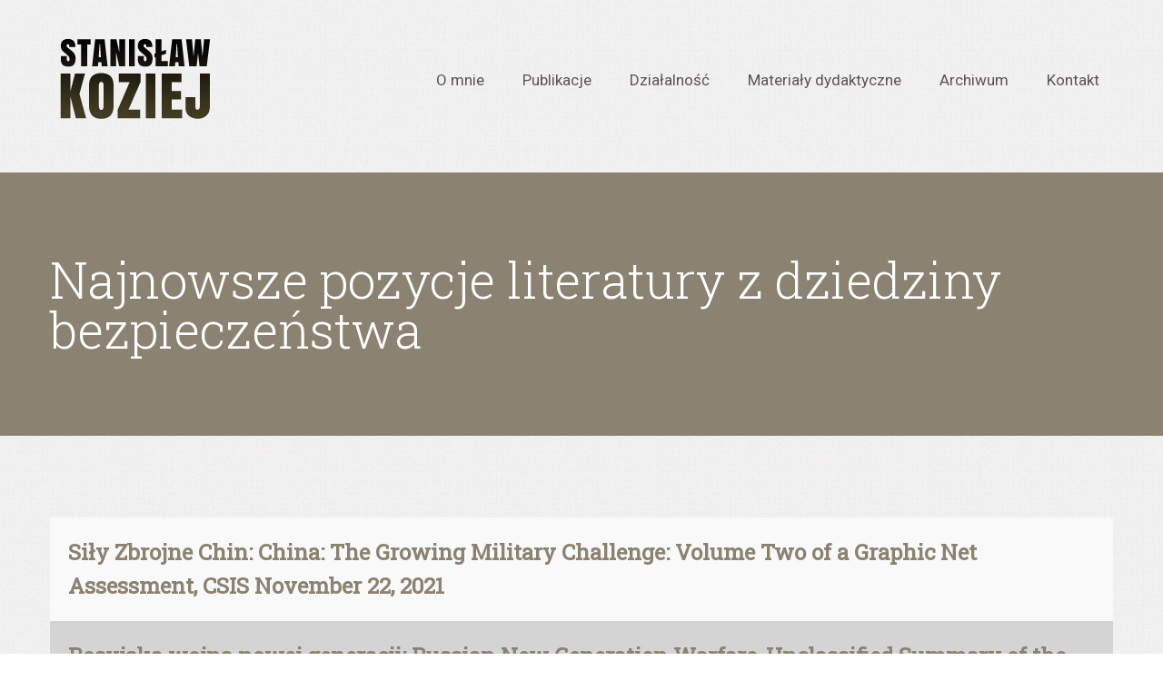

--- FILE ---
content_type: text/html; charset=UTF-8
request_url: https://koziej.pl/najnowsze/page/30/
body_size: 7260
content:
<!DOCTYPE html>
<html lang="pl-PL">
<head>
<meta charset="UTF-8">
<meta name="viewport" content="width=device-width, initial-scale=1">
<title>Najnowsze pozycje literatury z dziedziny bezpieczeństwa | Stanisław Koziej | Strona 30</title>
<link rel="profile" href="https://gmpg.org/xfn/11">
<link rel="pingback" href="https://koziej.pl/xmlrpc.php">

<link rel='dns-prefetch' href='//fonts.googleapis.com' />
<link rel='dns-prefetch' href='//s.w.org' />
<link rel="alternate" type="application/rss+xml" title="Stanisław Koziej &raquo; Kanał z wpisami" href="https://koziej.pl/feed/" />
<link rel="alternate" type="application/rss+xml" title="Stanisław Koziej &raquo; Kanał z komentarzami" href="https://koziej.pl/comments/feed/" />
<link rel="alternate" type="application/rss+xml" title="Stanisław Koziej &raquo; Najnowsze pozycje literatury z dziedziny bezpieczeństwa Kanał z komentarzami" href="https://koziej.pl/najnowsze/feed/" />
		<script type="text/javascript">
			window._wpemojiSettings = {"baseUrl":"https:\/\/s.w.org\/images\/core\/emoji\/2\/72x72\/","ext":".png","svgUrl":"https:\/\/s.w.org\/images\/core\/emoji\/2\/svg\/","svgExt":".svg","source":{"concatemoji":"https:\/\/koziej.pl\/wp-includes\/js\/wp-emoji-release.min.js?ver=4.6.30"}};
			!function(e,o,t){var a,n,r;function i(e){var t=o.createElement("script");t.src=e,t.type="text/javascript",o.getElementsByTagName("head")[0].appendChild(t)}for(r=Array("simple","flag","unicode8","diversity","unicode9"),t.supports={everything:!0,everythingExceptFlag:!0},n=0;n<r.length;n++)t.supports[r[n]]=function(e){var t,a,n=o.createElement("canvas"),r=n.getContext&&n.getContext("2d"),i=String.fromCharCode;if(!r||!r.fillText)return!1;switch(r.textBaseline="top",r.font="600 32px Arial",e){case"flag":return(r.fillText(i(55356,56806,55356,56826),0,0),n.toDataURL().length<3e3)?!1:(r.clearRect(0,0,n.width,n.height),r.fillText(i(55356,57331,65039,8205,55356,57096),0,0),a=n.toDataURL(),r.clearRect(0,0,n.width,n.height),r.fillText(i(55356,57331,55356,57096),0,0),a!==n.toDataURL());case"diversity":return r.fillText(i(55356,57221),0,0),a=(t=r.getImageData(16,16,1,1).data)[0]+","+t[1]+","+t[2]+","+t[3],r.fillText(i(55356,57221,55356,57343),0,0),a!=(t=r.getImageData(16,16,1,1).data)[0]+","+t[1]+","+t[2]+","+t[3];case"simple":return r.fillText(i(55357,56835),0,0),0!==r.getImageData(16,16,1,1).data[0];case"unicode8":return r.fillText(i(55356,57135),0,0),0!==r.getImageData(16,16,1,1).data[0];case"unicode9":return r.fillText(i(55358,56631),0,0),0!==r.getImageData(16,16,1,1).data[0]}return!1}(r[n]),t.supports.everything=t.supports.everything&&t.supports[r[n]],"flag"!==r[n]&&(t.supports.everythingExceptFlag=t.supports.everythingExceptFlag&&t.supports[r[n]]);t.supports.everythingExceptFlag=t.supports.everythingExceptFlag&&!t.supports.flag,t.DOMReady=!1,t.readyCallback=function(){t.DOMReady=!0},t.supports.everything||(a=function(){t.readyCallback()},o.addEventListener?(o.addEventListener("DOMContentLoaded",a,!1),e.addEventListener("load",a,!1)):(e.attachEvent("onload",a),o.attachEvent("onreadystatechange",function(){"complete"===o.readyState&&t.readyCallback()})),(a=t.source||{}).concatemoji?i(a.concatemoji):a.wpemoji&&a.twemoji&&(i(a.twemoji),i(a.wpemoji)))}(window,document,window._wpemojiSettings);
		</script>
		<style type="text/css">
img.wp-smiley,
img.emoji {
	display: inline !important;
	border: none !important;
	box-shadow: none !important;
	height: 1em !important;
	width: 1em !important;
	margin: 0 .07em !important;
	vertical-align: -0.1em !important;
	background: none !important;
	padding: 0 !important;
}
</style>
<link rel='stylesheet' id='font-awesome-css'  href='https://koziej.pl/wp-content/plugins/stagtools/assets/css/font-awesome.min.css?ver=4.3.0' type='text/css' media='all' />
<link rel='stylesheet' id='stag-shortcode-styles-css'  href='https://koziej.pl/wp-content/plugins/stagtools/assets/css/stag-shortcodes.css?ver=2.1.2' type='text/css' media='all' />
<link rel='stylesheet' id='stag-style-css'  href='https://koziej.pl/wp-content/themes/koziej_bootstrap/style.css?ver=1.1.8' type='text/css' media='all' />
<link rel='stylesheet' id='google-fonts-css'  href='//fonts.googleapis.com/css?family=Roboto%3A300%2C400%2C400italic%2C700%7CRoboto+Slab%3A300%2C400%7CMerriweather%3A300%2C700&#038;subset=latin' type='text/css' media='all' />
<link rel='stylesheet' id='stag-custom-style-css'  href='https://koziej.pl/wp-content/themes/koziej_bootstrap/assets/css/stag-custom-styles.php?ver=1445434035' type='text/css' media='all' />
<script type='text/javascript' src='https://koziej.pl/wp-includes/js/jquery/jquery.js?ver=1.12.4'></script>
<script type='text/javascript' src='https://koziej.pl/wp-includes/js/jquery/jquery-migrate.min.js?ver=1.4.1'></script>
<link rel='https://api.w.org/' href='https://koziej.pl/wp-json/' />
<link rel="EditURI" type="application/rsd+xml" title="RSD" href="https://koziej.pl/xmlrpc.php?rsd" />
<link rel="wlwmanifest" type="application/wlwmanifest+xml" href="https://koziej.pl/wp-includes/wlwmanifest.xml" /> 
<link rel="canonical" href="https://koziej.pl/najnowsze/" />
<link rel='shortlink' href='https://koziej.pl/?p=692' />
<link rel="alternate" type="application/json+oembed" href="https://koziej.pl/wp-json/oembed/1.0/embed?url=https%3A%2F%2Fkoziej.pl%2Fnajnowsze%2F" />
<link rel="alternate" type="text/xml+oembed" href="https://koziej.pl/wp-json/oembed/1.0/embed?url=https%3A%2F%2Fkoziej.pl%2Fnajnowsze%2F&#038;format=xml" />
<meta name="generator" content="Meth 1.1.8">
<meta name="generator" content="StagFramework 2.0.1.3">
<link rel="shortcut icon" href="https://koziej.pl/wp-content/themes/koziej_bootstrap/assets/img/favicon.ico" type="image/x-icon" /></head>
<body class="paged page page-id-692 page-template page-template-template-recent page-template-template-recent-php paged-30 page-paged-30 chrome stagtools" itemscope="itemscope" itemtype="http://schema.org/WebPage">

<div id="page" class="hfeed site">

	<header id="masthead" class="site-header" role="banner" itemscope="itemscope" itemtype="http://schema.org/WPHeader">

		<div class="inside">
			<nav id="site-navigation" class="navigation main-navigation" role="navigation" itemscope="itemscope" itemtype="http://schema.org/SiteNavigationElement">
				<ul id="menu-menu-glowne-podstrony" class="primary-menu"><li id="menu-item-100" class="menu-item menu-item-type-post_type menu-item-object-page menu-item-100"><a href="https://koziej.pl/o-mnie/">O mnie</a></li>
<li id="menu-item-99" class="menu-item menu-item-type-post_type menu-item-object-page menu-item-99"><a href="https://koziej.pl/publikacje/">Publikacje</a></li>
<li id="menu-item-97" class="menu-item menu-item-type-post_type menu-item-object-page menu-item-97"><a href="https://koziej.pl/dzialalnosc/">Działalność</a></li>
<li id="menu-item-98" class="menu-item menu-item-type-post_type menu-item-object-page menu-item-98"><a href="https://koziej.pl/materialy-dydaktyczne/">Materiały dydaktyczne</a></li>
<li id="menu-item-95" class="menu-item menu-item-type-post_type menu-item-object-page menu-item-95"><a href="https://koziej.pl/archiwum/">Archiwum</a></li>
<li id="menu-item-96" class="menu-item menu-item-type-post_type menu-item-object-page menu-item-96"><a href="https://koziej.pl/kontakt/">Kontakt</a></li>
</ul>			</nav><!-- #site-navigation -->

			<a class="site-branding" href="https://koziej.pl/" title="Stanisław Koziej" rel="home">
				
																<img src="https://koziej.pl/wp-content/uploads/2015/05/logo.png" alt="Stanisław Koziej" class="dark">
					
							</a>

		</div>

	</header><!-- #masthead -->

	<div id="content" class="site-content">

	<div id="primary" class="content-area">
		<main id="main" class="site-main" role="main" itemprop="mainContentOfPage">
			
				<article id="post-692" class="post-692 page type-page status-publish hentry" itemscope="itemscope" itemtype="http://schema.org/CreativeWork">
					<header class="entry-header">
						<div class="inside">
							<h1 class="entry-title" itemprop="headline">Najnowsze pozycje literatury z dziedziny bezpieczeństwa</h1>
						</div>
					</header><!-- .entry-header -->

					<div class="entry-content" itemprop="text">
						
																			</div><!-- .entry-content -->
				</article><!-- #post-## -->

						<section class="klasyka-items">
				<div class="inside klasyka-grid">
					 <article id="post-6430" class="post-6430 post type-post status-publish format-standard hentry category-najnowsze" itemscope="itemscope" itemtype="http://schema.org/BlogPosting" itemprop="blogPost">
	<header class='post-header lightbg'>		<div class="inside">
			<h1 class="post-title" itemprop="headline">
						<a href='https://csis-website-prod.s3.amazonaws.com/s3fs-public/publication/211122_Cordesman_Military_Challenge.pdf?IooF5W1H9i1XlQ5BuCHSPbxM9VKImH9m' target='_blank'>			Siły Zbrojne Chin: China: The Growing Military Challenge: Volume Two of a Graphic Net Assessment, CSIS November 22, 2021			</a>			
			</h1>			
		</div>
	</header><!-- .post-header -->
</article><!-- #post-6430 --> <article id="post-6424" class="post-6424 post type-post status-publish format-standard hentry category-najnowsze" itemscope="itemscope" itemtype="http://schema.org/BlogPosting" itemprop="blogPost">
	<header class='post-header darkbg'>		<div class="inside">
			<h1 class="post-title" itemprop="headline">
						<a href='https://www.armyupress.army.mil/Portals/7/online-publications/documents/RNGW-Unclassified-Summary-Report.pdf?ver=2020-03-25-122734-383' target='_blank'>			Rosyjska wojna nowej generacji: Russian New Generation Warfare, Unclassified Summary of the U.S. Army Training and Doctrine Command Russian New Generation Warfare Study			</a>			
			</h1>			
		</div>
	</header><!-- .post-header -->
</article><!-- #post-6424 --> <article id="post-6421" class="post-6421 post type-post status-publish format-standard hentry category-najnowsze" itemscope="itemscope" itemtype="http://schema.org/BlogPosting" itemprop="blogPost">
	<header class='post-header lightbg'>		<div class="inside">
			<h1 class="post-title" itemprop="headline">
						<a href='https://www.iss.europa.eu/sites/default/files/EUISSFiles/ESPAS%20Mid-term%20report_0.pdf' target='_blank'>			Trendy globalne: ESPAS Global Trends. Mid-Term Report. The Global Future &#8211; An Update, ESPAS, November 2021			</a>			
			</h1>			
		</div>
	</header><!-- .post-header -->
</article><!-- #post-6421 --> <article id="post-6419" class="post-6419 post type-post status-publish format-standard hentry category-najnowsze" itemscope="itemscope" itemtype="http://schema.org/BlogPosting" itemprop="blogPost">
	<header class='post-header darkbg'>		<div class="inside">
			<h1 class="post-title" itemprop="headline">
						<a href='https://csis-website-prod.s3.amazonaws.com/s3fs-public/publication/211115_Cordesman_Civil_Military.pdf?nBk7u7CTjnEQnuZtPRcTyikt_XcgTrLe' target='_blank'>			Chiny &#8211; strategia i potencjał cywilno-wojskowy: China: The Civil-Military Challenge: Volume One of a Graphic Net Assessment, November 15, 2021			</a>			
			</h1>			
		</div>
	</header><!-- .post-header -->
</article><!-- #post-6419 --> <article id="post-6395" class="post-6395 post type-post status-publish format-standard hentry category-najnowsze" itemscope="itemscope" itemtype="http://schema.org/BlogPosting" itemprop="blogPost">
	<header class='post-header lightbg'>		<div class="inside">
			<h1 class="post-title" itemprop="headline">
									P. Śledź, Europejska współpraca zbrojeniowa, Wydawnictwo Naukowe SCHOLAR, Warszawa 2021						
			</h1>			
		</div>
	</header><!-- .post-header -->
</article><!-- #post-6395 --> <article id="post-6393" class="post-6393 post type-post status-publish format-standard hentry category-najnowsze" itemscope="itemscope" itemtype="http://schema.org/BlogPosting" itemprop="blogPost">
	<header class='post-header darkbg'>		<div class="inside">
			<h1 class="post-title" itemprop="headline">
						<a href='https://www.rand.org/content/dam/rand/pubs/research_reports/RRA400/RRA412-1/RAND_RRA412-1.pdf' target='_blank'>			Operacje specjalne w rywalizacji strategicznej: Watts, Stephen, Sean M. Zeigler, Kimberly Jackson, Caitlin McCulloch, Joe Cheravitch, and Marta Kepe, Countering Russia: The Role of Special Operations Forces in Strategic Competition. Santa Monica, CA: RAND Corporation, 2021.			</a>			
			</h1>			
		</div>
	</header><!-- .post-header -->
</article><!-- #post-6393 --> <article id="post-6389" class="post-6389 post type-post status-publish format-standard hentry category-najnowsze" itemscope="itemscope" itemtype="http://schema.org/BlogPosting" itemprop="blogPost">
	<header class='post-header lightbg'>		<div class="inside">
			<h1 class="post-title" itemprop="headline">
						<a href='https://www.rand.org/content/dam/rand/pubs/research_reports/RRA1300/RRA1319-1/RAND_RRA1319-1.pdf' target='_blank'>			Scenariusze ewolucji obronności Europy: Retter, Lucia, Stephanie Pezard, Stephen J. Flanagan, Gene Germanovich, Sarah Grand-Clement, and Pauline Paille, European Strategic Autonomy in Defence: Transatlantic visions and implications for NATO, US and EU relations. Santa Monica, CA: RAND Corporation, 2021.			</a>			
			</h1>			
		</div>
	</header><!-- .post-header -->
</article><!-- #post-6389 --> <article id="post-6387" class="post-6387 post type-post status-publish format-standard hentry category-najnowsze" itemscope="itemscope" itemtype="http://schema.org/BlogPosting" itemprop="blogPost">
	<header class='post-header darkbg'>		<div class="inside">
			<h1 class="post-title" itemprop="headline">
						<a href='https://www.osw.waw.pl/sites/default/files/Raport-OSW_Os-Pekin-Moskwa_net.pdf' target='_blank'>			OŚ PEKIN–MOSKWA: FUNDAMENTY ASYMETRYCZNEGO SOJUSZU, Michał Bogusz, Jakub Jakóbowski, Witold Rodkiewicz OSW, Warszawa 2021			</a>			
			</h1>			
		</div>
	</header><!-- .post-header -->
</article><!-- #post-6387 --> <article id="post-6385" class="post-6385 post type-post status-publish format-standard hentry category-najnowsze" itemscope="itemscope" itemtype="http://schema.org/BlogPosting" itemprop="blogPost">
	<header class='post-header lightbg'>		<div class="inside">
			<h1 class="post-title" itemprop="headline">
						<a href='https://csis-website-prod.s3.amazonaws.com/s3fs-public/publication/211109_Hersman_Influence_and_Escalation_0.pdf?fAE4qTWKrjF0eT9k8wVV6gs8KDU_x0Bn' target='_blank'>			Operacje presji (wpływu) w infosferze: INFLUENCE AND ESCALATION. Implications of Russian and Chinese Influence Operations for Crisis Management, CSIS, November 2021			</a>			
			</h1>			
		</div>
	</header><!-- .post-header -->
</article><!-- #post-6385 --> <article id="post-6381" class="post-6381 post type-post status-publish format-standard hentry category-najnowsze" itemscope="itemscope" itemtype="http://schema.org/BlogPosting" itemprop="blogPost">
	<header class='post-header darkbg'>		<div class="inside">
			<h1 class="post-title" itemprop="headline">
						<a href='https://csis-website-prod.s3.amazonaws.com/s3fs-public/publication/211110_Jones_Europe_HighEndMilitaryChallenges.pdf?YX3akrgwk4toK5d8Q5qDnEzRS97mipHA' target='_blank'>			Europejskie zdolności wojskowe w perspektywie dekady: EUROPE’S HIGH-END MILITARY CHALLENGES A JOINT REPORT OF THE CSIS INTERNATIONAL SECURITY PROGRAM AND EUROPE, RUSSIA, AND EURASIA PROGRAM. The Future of European Capabilities and Missions, CSIS, November 2021			</a>			
			</h1>			
		</div>
	</header><!-- .post-header -->
</article><!-- #post-6381 --> <article id="post-6379" class="post-6379 post type-post status-publish format-standard hentry category-najnowsze" itemscope="itemscope" itemtype="http://schema.org/BlogPosting" itemprop="blogPost">
	<header class='post-header lightbg'>		<div class="inside">
			<h1 class="post-title" itemprop="headline">
						<a href='https://css.ethz.ch/content/dam/ethz/special-interest/gess/cis/center-for-securities-studies/pdfs/RAD273.pdf' target='_blank'>			Rosja wobec konfliktu na Południowym Kaukazie: RUSSIA AND THE CONFLICTS IN THE SOUTH CAUCASUS: PERSPECTIVES FROM ARMENIA AND AZERBAIJAN, RUSSIAN ANALYTICAL DIGEST No. 273, 30 October 2021			</a>			
			</h1>			
		</div>
	</header><!-- .post-header -->
</article><!-- #post-6379 --> <article id="post-6377" class="post-6377 post type-post status-publish format-standard hentry category-najnowsze" itemscope="itemscope" itemtype="http://schema.org/BlogPosting" itemprop="blogPost">
	<header class='post-header darkbg'>		<div class="inside">
			<h1 class="post-title" itemprop="headline">
									Kai-Fu Lee, Inteligencja sztuczna, rewolucja prawdziwa. Chiny, USA i przyszłość świata, Media Rodzina, Poznań 2019						
			</h1>			
		</div>
	</header><!-- .post-header -->
</article><!-- #post-6377 --> <article id="post-6374" class="post-6374 post type-post status-publish format-standard hentry category-najnowsze" itemscope="itemscope" itemtype="http://schema.org/BlogPosting" itemprop="blogPost">
	<header class='post-header lightbg'>		<div class="inside">
			<h1 class="post-title" itemprop="headline">
						<a href='https://www.ndc.nato.int/research/research.php?icode=712' target='_blank'>			Rosyjskie poglądy na rolę sztucznej inteligencji w działaniach wojennych: Russian Thinking on the Role of AI in Future Warfare, NDC, 08 Nov. 2021			</a>			
			</h1>			
		</div>
	</header><!-- .post-header -->
</article><!-- #post-6374 --> <article id="post-6372" class="post-6372 post type-post status-publish format-standard hentry category-najnowsze" itemscope="itemscope" itemtype="http://schema.org/BlogPosting" itemprop="blogPost">
	<header class='post-header darkbg'>		<div class="inside">
			<h1 class="post-title" itemprop="headline">
						<a href='https://www.brookings.edu/wp-content/uploads/2021/11/FP_20211105_us_china_rivalry_hass_jones_allen.pdf' target='_blank'>			Amerykańska strategia rywalizacji z Chinami: Rising to the challenge: Navigating competition, avoiding crisis, and advancing US interests in relations with China, John R. Allen, Ryan Hass, and Bruce Jones, Brookings, November 2021			</a>			
			</h1>			
		</div>
	</header><!-- .post-header -->
</article><!-- #post-6372 --> <article id="post-6370" class="post-6370 post type-post status-publish format-standard hentry category-najnowsze" itemscope="itemscope" itemtype="http://schema.org/BlogPosting" itemprop="blogPost">
	<header class='post-header lightbg'>		<div class="inside">
			<h1 class="post-title" itemprop="headline">
						<a href='https://www.cfr.org/backgrounder/chinas-modernizing-military' target='_blank'>			Modernizacja armii chińskiej: Lindsay Maizland, China’s Modernizing Military, Council on Foreign Relation, February 5, 2021			</a>			
			</h1>			
		</div>
	</header><!-- .post-header -->
</article><!-- #post-6370 --> <article id="post-6368" class="post-6368 post type-post status-publish format-standard hentry category-najnowsze" itemscope="itemscope" itemtype="http://schema.org/BlogPosting" itemprop="blogPost">
	<header class='post-header darkbg'>		<div class="inside">
			<h1 class="post-title" itemprop="headline">
						<a href='https://csis-website-prod.s3.amazonaws.com/s3fs-public/publication/211103_Harrison_Battle_Networks_Part2_0.pdf?vsuBpGNyDDOwNE_hMzckmGEfb8fq13dx' target='_blank'>			Sieciowe pole walki: Battle Networks and the Future Force Part 2: Operational Challenges and Acquisition Opportunities, CSIS, November 2021			</a>			
			</h1>			
		</div>
	</header><!-- .post-header -->
</article><!-- #post-6368 --> <article id="post-6366" class="post-6366 post type-post status-publish format-standard hentry category-najnowsze" itemscope="itemscope" itemtype="http://schema.org/BlogPosting" itemprop="blogPost">
	<header class='post-header lightbg'>		<div class="inside">
			<h1 class="post-title" itemprop="headline">
									Rocznik Strategiczny 2020/21, Wyd. Naukowe SCHOLAR, Warszawa 2021						
			</h1>			
		</div>
	</header><!-- .post-header -->
</article><!-- #post-6366 --> <article id="post-6364" class="post-6364 post type-post status-publish format-standard hentry category-najnowsze" itemscope="itemscope" itemtype="http://schema.org/BlogPosting" itemprop="blogPost">
	<header class='post-header darkbg'>		<div class="inside">
			<h1 class="post-title" itemprop="headline">
						<a href='https://www.atlanticcouncil.org/wp-content/uploads/2021/11/Deterring_Chinese_Strategic_Attack_Rpt_10312190.pdf' target='_blank'>			Odstraszanie Chin: MATTHEW KROENIG, DETERRING CHINESE STRATEGIC ATTACK: Grappling with the Implications of China’s Strategic Forces Buildup, Atlantic Council, November 2021			</a>			
			</h1>			
		</div>
	</header><!-- .post-header -->
</article><!-- #post-6364 --> <article id="post-6362" class="post-6362 post type-post status-publish format-standard hentry category-najnowsze" itemscope="itemscope" itemtype="http://schema.org/BlogPosting" itemprop="blogPost">
	<header class='post-header lightbg'>		<div class="inside">
			<h1 class="post-title" itemprop="headline">
									T. R. Aleksandrowicz, Zagrożenia dla bezpieczeństwa informacyjnego państwa w ujęciu sysemoym. Budowanie zdolności defensywnych i ofensywnych w infosferze, DIFN, Warszawa 2021						
			</h1>			
		</div>
	</header><!-- .post-header -->
</article><!-- #post-6362 --> <article id="post-6360" class="post-6360 post type-post status-publish format-standard hentry category-najnowsze" itemscope="itemscope" itemtype="http://schema.org/BlogPosting" itemprop="blogPost">
	<header class='post-header darkbg'>		<div class="inside">
			<h1 class="post-title" itemprop="headline">
						<a href='https://klubjagiellonski.pl/wp-content/uploads/2021/10/fin-raport-transformacja-zachodu-online.pdf' target='_blank'>			Nowy strategiczny ład. Transformacja Zachodu a bezpieczeństwo Polski, Klub Jagielloński 2021			</a>			
			</h1>			
		</div>
	</header><!-- .post-header -->
</article><!-- #post-6360 --> <article id="post-6356" class="post-6356 post type-post status-publish format-standard hentry category-najnowsze" itemscope="itemscope" itemtype="http://schema.org/BlogPosting" itemprop="blogPost">
	<header class='post-header lightbg'>		<div class="inside">
			<h1 class="post-title" itemprop="headline">
						<a href='https://media.defense.gov/2021/Nov/03/2002885874/-1/-1/0/2021-CMPR-FINAL.PDF' target='_blank'>			Ocena potencjału strategicznego Chin: Military and Security Developments Involving the People’s Republic of China. A Report to Congress Pursuant to the National Defense Authorization Act for Fiscal Year 2000, DoD 2021			</a>			
			</h1>			
		</div>
	</header><!-- .post-header -->
</article><!-- #post-6356 --> <article id="post-6354" class="post-6354 post type-post status-publish format-standard hentry category-najnowsze" itemscope="itemscope" itemtype="http://schema.org/BlogPosting" itemprop="blogPost">
	<header class='post-header darkbg'>		<div class="inside">
			<h1 class="post-title" itemprop="headline">
						<a href='https://www.ndc.nato.int/download/downloads.php?icode=711' target='_blank'>			NATO &#8211; priorytety USA: The US in NATO: adapting the Alliance to new strategic priorities, Alexandra de Hoop Scheffer and Martin Quencez, NDC Policy Brief 17, October 2021			</a>			
			</h1>			
		</div>
	</header><!-- .post-header -->
</article><!-- #post-6354 --> <article id="post-6352" class="post-6352 post type-post status-publish format-standard hentry category-najnowsze" itemscope="itemscope" itemtype="http://schema.org/BlogPosting" itemprop="blogPost">
	<header class='post-header lightbg'>		<div class="inside">
			<h1 class="post-title" itemprop="headline">
						<a href='https://www.brookings.edu/wp-content/uploads/2021/10/FP_20211026_nato_china_climate_bloch_goldgeier.pdf' target='_blank'>			NATO &#8211; nowe wyzwania: Chiny i klimat:  FINDING THE RIGHT ROLE FOR NATO IN ADDRESSING CHINA AND CLIMATE CHANGE, AGNESKA BLOCH, JAMES GOLDGEIER, Foreign Policy at Brookings, October 2021			</a>			
			</h1>			
		</div>
	</header><!-- .post-header -->
</article><!-- #post-6352 --> <article id="post-6350" class="post-6350 post type-post status-publish format-standard hentry category-najnowsze" itemscope="itemscope" itemtype="http://schema.org/BlogPosting" itemprop="blogPost">
	<header class='post-header darkbg'>		<div class="inside">
			<h1 class="post-title" itemprop="headline">
						<a href='https://isdp.eu/content/uploads/2021/10/AUKUS-Resetting-European-Thinking-on-the-Indo-Pacific-25.10.21.pdf' target='_blank'>			AUKUS &#8211; rola i konsekwencje międzynarodowe: AUKUS: Resetting European Thinking on the Indo-Pacific?  Edited by Niklas Swanström Jagannath Panda, SPECIAL PAPER, Stockholm, October 2021			</a>			
			</h1>			
		</div>
	</header><!-- .post-header -->
</article><!-- #post-6350 --> <article id="post-6348" class="post-6348 post type-post status-publish format-standard hentry category-najnowsze" itemscope="itemscope" itemtype="http://schema.org/BlogPosting" itemprop="blogPost">
	<header class='post-header lightbg'>		<div class="inside">
			<h1 class="post-title" itemprop="headline">
									J. Bartosiak, P. Zychowicz, Nadchodzi III wojna światowa. Czy Ameryka porzuci Polskę na pastwę losu, REBIS, Poznań 2021						
			</h1>			
		</div>
	</header><!-- .post-header -->
</article><!-- #post-6348 -->								<p class="pager">
																	<a href="?paged=29"></a>
																	<a href="?paged=1" >1</a>
																		<a href="?paged=2" >2</a>
																		<a href="?paged=3" >3</a>
																		<a href="?paged=4" >4</a>
																		<a href="?paged=5" >5</a>
																		<a href="?paged=6" >6</a>
																		<a href="?paged=7" >7</a>
																		<a href="?paged=8" >8</a>
																		<a href="?paged=9" >9</a>
																		<a href="?paged=10" >10</a>
																		<a href="?paged=11" >11</a>
																		<a href="?paged=12" >12</a>
																		<a href="?paged=13" >13</a>
																		<a href="?paged=14" >14</a>
																		<a href="?paged=15" >15</a>
																		<a href="?paged=16" >16</a>
																		<a href="?paged=17" >17</a>
																		<a href="?paged=18" >18</a>
																		<a href="?paged=19" >19</a>
																		<a href="?paged=20" >20</a>
																		<a href="?paged=21" >21</a>
																		<a href="?paged=22" >22</a>
																		<a href="?paged=23" >23</a>
																		<a href="?paged=24" >24</a>
																		<a href="?paged=25" >25</a>
																		<a href="?paged=26" >26</a>
																		<a href="?paged=27" >27</a>
																		<a href="?paged=28" >28</a>
																		<a href="?paged=29" >29</a>
																		<a href="?paged=30" class="active">30</a>
																		<a href="?paged=31" >31</a>
																		<a href="?paged=32" >32</a>
																		<a href="?paged=33" >33</a>
																		<a href="?paged=34" >34</a>
																		<a href="?paged=35" >35</a>
																		<a href="?paged=36" >36</a>
																		<a href="?paged=37" >37</a>
																		<a href="?paged=38" >38</a>
																		<a href="?paged=39" >39</a>
																		<a href="?paged=40" >40</a>
																		<a href="?paged=41" >41</a>
																		<a href="?paged=42" >42</a>
																		<a href="?paged=43" >43</a>
																		<a href="?paged=44" >44</a>
																		<a href="?paged=45" >45</a>
																		<a href="?paged=46" >46</a>
																		<a href="?paged=47" >47</a>
																		<a href="?paged=48" >48</a>
																		<a href="?paged=49" >49</a>
																		<a href="?paged=50" >50</a>
																		<a href="?paged=51" >51</a>
																		<a href="?paged=52" >52</a>
																		<a href="?paged=53" >53</a>
																		<a href="?paged=54" >54</a>
																		<a href="?paged=55" >55</a>
																		<a href="?paged=56" >56</a>
																		<a href="?paged=57" >57</a>
																		<a href="?paged=58" >58</a>
																		<a href="?paged=59" >59</a>
																		<a href="?paged=60" >60</a>
																		<a href="?paged=61" >61</a>
																		<a href="?paged=62" >62</a>
																		<a href="?paged=63" >63</a>
																		<a href="?paged=64" >64</a>
																		<a href="?paged=65" >65</a>
																		<a href="?paged=66" >66</a>
																		<a href="?paged=67" >67</a>
																		<a href="?paged=68" >68</a>
																		<a href="?paged=69" >69</a>
																		<a href="?paged=70" >70</a>
																		<a href="?paged=71" >71</a>
																		<a href="?paged=72" >72</a>
																		<a href="?paged=73" >73</a>
																		<a href="?paged=74" >74</a>
																		<a href="?paged=75" >75</a>
																		<a href="?paged=76" >76</a>
																		<a href="?paged=77" >77</a>
																		<a href="?paged=78" >78</a>
																		<a href="?paged=79" >79</a>
																		<a href="?paged=80" >80</a>
																		<a href="?paged=31"></a>
																</p>
																	</div><!-- .inside -->
			</section><!-- .klasyka-items -->
		</main><!-- #main -->
	</div><!-- #primary -->

	</div><!-- #content -->

	<footer id="colophon" class="site-footer" role="contentinfo" itemscope="itemscope" itemtype="http://schema.org/WPFooter">

	
			<div class="site-info">
			<div class="inside">&copy; 2015 <a href="https://koziej.pl/">Stanisław Koziej</a></div>
		</div>
	
	</footer><!-- #colophon -->

</div><!-- #page -->

<script type='text/javascript'>
/* <![CDATA[ */
var stag = {"permalink":"https:\/\/koziej.pl\/najnowsze\/","ajaxurl":"https:\/\/koziej.pl\/wp-admin\/admin-ajax.php","nextText":"<i class=\"fa fa-chevron-right\"><\/i>","prevText":"<i class=\"fa fa-chevron-left\"><\/i>","sendText":"Sending\u2026","portfolioFilter":"off"};
/* ]]> */
</script>
<script type='text/javascript' src='https://koziej.pl/wp-content/themes/koziej_bootstrap/assets/js/jquery.custom.min.js?ver=1.1.8'></script>
<script type='text/javascript' src='https://koziej.pl/wp-content/themes/koziej_bootstrap/assets/js/plugins.js?ver=1.1.8'></script>
<script type='text/javascript' src='https://koziej.pl/wp-content/themes/koziej_bootstrap/assets/js/responsive-nav.min.js?ver=1.0.20'></script>
<script type='text/javascript' src='https://koziej.pl/wp-includes/js/wp-embed.min.js?ver=4.6.30'></script>
<script defer src="https://static.cloudflareinsights.com/beacon.min.js/vcd15cbe7772f49c399c6a5babf22c1241717689176015" integrity="sha512-ZpsOmlRQV6y907TI0dKBHq9Md29nnaEIPlkf84rnaERnq6zvWvPUqr2ft8M1aS28oN72PdrCzSjY4U6VaAw1EQ==" data-cf-beacon='{"version":"2024.11.0","token":"057c3a84e8e04cdbac67a1155ed6782a","r":1,"server_timing":{"name":{"cfCacheStatus":true,"cfEdge":true,"cfExtPri":true,"cfL4":true,"cfOrigin":true,"cfSpeedBrain":true},"location_startswith":null}}' crossorigin="anonymous"></script>
</body>
</html>


--- FILE ---
content_type: text/css
request_url: https://koziej.pl/wp-content/plugins/stagtools/assets/css/stag-shortcodes.css?ver=2.1.2
body_size: 1853
content:
.stag-clearfix {
  zoom: 1; }
  .stag-clearfix:before, .stag-clearfix:after {
    display: table;
    content: ""; }
  .stag-clearfix:after {
    clear: both; }

.stag-tabs,
.stag-toggle,
.stag-video {
  margin: 0 0 2em 0; }

/* BUTTONS */
.stag-button {
  -webkit-appearance: none;
  -webkit-font-smoothing: inherit;
  display: inline-block;
  background: #979797;
  color: #fff;
  font-size: 16px;
  line-height: 1;
  margin: 5px;
  padding: 12px 16px;
  border-radius: 0;
  text-decoration: none;
  text-align: center;
  -moz-box-sizing: border-box;
  -webkit-box-sizing: border-box;
  box-sizing: border-box;
  -moz-transition: all 200ms ease-in-out;
  -o-transition: all 200ms ease-in-out;
  -webkit-transition: all 200ms ease-in-out;
  transition: all 200ms ease-in-out; }
  .stag-button:hover {
    color: #fff;
    text-decoration: none; }
  .stag-button--normal {
    filter: progid:DXImageTransform.Microsoft.Alpha(Opacity=90);
    opacity: 0.9; }
  .stag-button--medium {
    font-size: 18px;
    padding: 17px 22px; }
  .stag-button--large {
    font-size: 20px;
    padding: 22px 40px; }
  .stag-button--stroke {
    background: transparent;
    border: 1px solid transparent; }

.stag-button--black {
  background: #000; }

.stag-button--stroke.stag-button--black {
  background: transparent;
  color: #000;
  border-color: #000; }
  .stag-button--stroke.stag-button--black:hover {
    background: #000;
    color: white; }

.stag-button--blue {
  background: #1b93c7; }

.stag-button--stroke.stag-button--blue {
  background: transparent;
  color: #1b93c7;
  border-color: #1b93c7; }
  .stag-button--stroke.stag-button--blue:hover {
    background: #1b93c7;
    color: white; }

.stag-button--green {
  background: #84c333; }

.stag-button--stroke.stag-button--green {
  background: transparent;
  color: #84c333;
  border-color: #84c333; }
  .stag-button--stroke.stag-button--green:hover {
    background: #84c333;
    color: white; }

.stag-button--grey {
  background: #979797; }

.stag-button--stroke.stag-button--grey {
  background: transparent;
  color: #979797;
  border-color: #979797; }
  .stag-button--stroke.stag-button--grey:hover {
    background: #979797;
    color: white; }

.stag-button--light-blue {
  background: #56c3f2; }

.stag-button--stroke.stag-button--light-blue {
  background: transparent;
  color: #56c3f2;
  border-color: #56c3f2; }
  .stag-button--stroke.stag-button--light-blue:hover {
    background: #56c3f2;
    color: white; }

.stag-button--orange {
  background: #fc901d; }

.stag-button--stroke.stag-button--orange {
  background: transparent;
  color: #fc901d;
  border-color: #fc901d; }
  .stag-button--stroke.stag-button--orange:hover {
    background: #fc901d;
    color: white; }

.stag-button--red {
  background: #d15858; }

.stag-button--stroke.stag-button--red {
  background: transparent;
  color: #d15858;
  border-color: #d15858; }
  .stag-button--stroke.stag-button--red:hover {
    background: #d15858;
    color: white; }

.stag-button--purple {
  background: #c16ad7; }

.stag-button--stroke.stag-button--purple {
  background: transparent;
  color: #c16ad7;
  border-color: #c16ad7; }
  .stag-button--stroke.stag-button--purple:hover {
    background: #c16ad7;
    color: white; }

.stag-button--white {
  background: #fff;
  color: black; }
  .stag-button--white:hover {
    color: black; }

.stag-button--stroke.stag-button--white {
  background: transparent;
  color: #fff;
  border-color: #fff; }
  .stag-button--stroke.stag-button--white:hover {
    background: white;
    color: black; }

.stag-button--dark {
  background: #363f48; }

.stag-button--stroke.stag-button--dark {
  background: transparent;
  color: #363f48;
  border-color: #363f48; }
  .stag-button--stroke.stag-button--dark:hover {
    background: #363f48;
    color: white; }

.stag-button--gray {
  background: #979797; }

.stag-intro-text {
  font-size: 125%;
  margin-bottom: 2em;
  display: block; }

/* ALERTS */
.stag-alert {
  text-align: center;
  color: #fff;
  padding: 20px 15px;
  margin: 1em 0; }
  .stag-alert--white {
    background: #f5f5f5; }
  .stag-alert--grey {
    background: #979797; }
  .stag-alert--red {
    background: #d15858; }
  .stag-alert--yellow {
    background: #ffd164; }
  .stag-alert--green {
    background: #84c333; }
  .stag-alert--blue {
    background: #1b93c7; }

.stag-alert--gray {
  background: #979797; }

.stag-dropcap {
  display: block;
  float: left;
  text-align: center;
  margin: 5px 15px 15px 0; }

.stag-dropcap--squared {
  background: #363f48;
  color: #fff; }

/* DIVIDER */
.stag-divider {
  border: 0;
  height: 1px;
  background: #363f48;
  margin: 2em 0; }
  .stag-divider--strong {
    height: 7px; }
  .stag-divider--double {
    height: 7px; }
  .stag-divider--double:after {
    content: '';
    display: block;
    border-bottom: 1px solid #363f48;
    position: relative;
    top: 10px; }
  .stag-divider--dashed {
    background: none;
    border-bottom: 1px dashed #363f48; }
  .stag-divider--dotted {
    background: none;
    border-bottom: 1px dotted #363f48; }

/* Tabs */
.stag-nav {
  list-style: none !important;
  margin: 0;
  padding: 0; }
  .stag-nav li {
    margin: 0;
    float: left;
    position: relative;
    margin: 0 1px -1px 0 !important;
    z-index: 1;
    outline: 0; }
  .stag-nav a {
    text-decoration: none;
    display: block;
    padding: 15px 10px;
    line-height: 1;
    outline: 0; }

.stag-tab {
  padding: 21px 20px 20px 20px; }
  .stag-tab p:first-of-type {
    margin-top: 0; }
  .stag-tab p:last-of-type {
    margin-bottom: 0; }

.stag-tabs--normal .stag-nav a {
  background: #363f48;
  color: #fff; }

.stag-tabs--normal .stag-nav .ui-tabs-active a {
  background: #fbfbfb;
  color: #363f48;
  outline: 0; }

.stag-tabs--normal .stag-tab {
  background: #fbfbfb; }

.stag-tabs--stroke .stag-nav li {
  margin: 0 -1px 0 0 !important; }

.stag-tabs--stroke .stag-nav a {
  border: 1px solid #363f48;
  color: #363f48; }

.stag-tabs--stroke .stag-nav .ui-tabs-active a {
  border-bottom-color: white; }

.stag-tabs--stroke .stag-tab {
  border: 1px solid #363f48;
  margin-top: -1px; }

.stag-toggle-title {
  display: block;
  padding: 15px 10px;
  outline: 0;
  cursor: pointer;
  position: relative; }

.stag-toggle-title:after {
  position: absolute;
  top: 50%;
  right: 15px;
  font-size: 18px;
  -moz-transform: translateY(-50%);
  -ms-transform: translateY(-50%);
  -webkit-transform: translateY(-50%);
  transform: translateY(-50%);
  content: '\f067';
  display: inline-block;
  font-family: FontAwesome;
  font-style: normal;
  font-weight: normal;
  line-height: 1;
  -webkit-font-smoothing: antialiased;
  -moz-osx-font-smoothing: grayscale; }

.stag-toggle-title.ui-state-active:after {
  content: "\f068"; }

.stag-toggle-content {
  padding: 20px; }

.stag-toggle--normal .stag-toggle-title {
  background: #363f48;
  color: white; }

.stag-toggle--stroke .stag-toggle-title {
  border: 1px solid #363f48; }

.stag-toggle--stroke .stag-toggle-title:after {
  color: #363f48; }

/* Image */
.stag-image {
  display: inline-block; }
  .stag-image--left {
    float: left;
    margin: 0 1.5em 1em 0; }
  .stag-image--center {
    display: block;
    margin: 1.5em 0;
    text-align: center; }
  .stag-image--right {
    float: right;
    margin: 0 0 1.5em 1.5em; }
  .stag-image--grayscale {
    -webkit-filter: grayscale(1);
    filter: grayscale(1); }
  .stag-image--sepia {
    -webkit-filter: sepia(100%);
    filter: sepia(100%); }
  .stag-image--blur {
    -webkit-filter: blur(2px);
    filter: blur(2px); }
  .stag-image--hue-rotate {
    -webkit-filter: hue-rotate(50deg);
    filter: hue-rotate(50deg); }
  .stag-image--contrast {
    -webkit-filter: contrast(15%);
    filter: contrast(15%); }
  .stag-image--brightness {
    -webkit-filter: brightness(2);
    filter: brightness(2); }
  .stag-image--invert {
    -webkit-filter: invert(100%);
    filter: invert(100%); }

/* Video */
.stag-video {
  position: relative;
  padding-bottom: 56.25%;
  padding-top: 30px;
  height: 0;
  overflow: hidden; }
  .stag-video iframe,
  .stag-video object,
  .stag-video embed {
    position: absolute;
    top: 0;
    left: 0;
    width: 100%;
    height: 100%; }

@media (min-width: 700px) {
  .stag-one-half {
    width: 48%; }

  .stag-one-third {
    width: 30.66%; }

  .stag-two-third {
    width: 65.33%; }

  .stag-one-fourth {
    width: 22%; }

  .stag-three-fourth {
    width: 74%; }

  .stag-one-fifth {
    width: 16.8%; }

  .stag-two-fifth {
    width: 37.6%; }

  .stag-three-fifth {
    width: 58.4%; }

  .stag-four-fifth {
    width: 79.2%; }

  .stag-one-sixth {
    width: 13.33%; }

  .stag-five-sixth {
    width: 82.67%; }

  .stag-one-half,
  .stag-one-third,
  .stag-two-third,
  .stag-three-fourth,
  .stag-one-fourth,
  .stag-one-fifth,
  .stag-two-fifth,
  .stag-three-fifth,
  .stag-four-fifth,
  .stag-one-sixth,
  .stag-five-sixth {
    position: relative;
    margin-right: 4%;
    margin-bottom: 2em;
    float: left; }

  .stag-column-last {
    margin-right: 0 !important;
    clear: right; } }
.stag-icon-link {
  text-decoration: none;
  -moz-transition: color 150ms;
  -o-transition: color 150ms;
  -webkit-transition: color 150ms;
  transition: color 150ms; }

.fa,
.stag-icon {
  text-align: center;
  vertical-align: middle; }
  .fa--before .fa,
  .stag-icon--before .fa, .fa--before
  .stag-icon,
  .stag-icon--before
  .stag-icon {
    margin-right: 0.7em; }
  .fa--after .fa,
  .stag-icon--after .fa, .fa--after
  .stag-icon,
  .stag-icon--after
  .stag-icon {
    margin-left: 0.7em; }

.instagram-widget li {
  margin-bottom: 10px;
  list-style: none; }
.instagram-widget.thumbnail li {
  display: inline-block;
  margin: 0 5px 5px 0; }
.instagram-widget.thumbnail img {
  max-width: 75px; }

.instagram-follow-link {
  display: block;
  margin-top: 10px; }

.size-thumbnail img {
  max-width: 75px;
  height: auto; }

.stag-twitter .time-ago {
  display: block;
  font-size: .9em;
  font-style: italic;
  margin-top: 5px; }
.stag-twitter .twitter-follow-button {
  margin: 0; }

.stag-latest-tweets {
  list-style: none;
  margin: 0;
  padding: 0; }
  .stag-latest-tweets li {
    margin-bottom: 15px; }

.stag-flickr li {
  list-style: none;
  display: inline-block;
  margin: 0 5px 5px 0; }

.stag-social-icons {
  font-size: 45px; }
  .stag-social-icons .stag-icon {
    line-height: 72px; }
  .stag-social-icons a {
    display: inline-block;
    width: 72px;
    height: 72px;
    text-align: center;
    vertical-align: top;
    margin: 0 10px 10px 0; }
  .stag-social-icons.normal a {
    color: #2f322b; }
  .stag-social-icons.square a {
    background: #2f322b;
    color: #fff; }

.google-map {
  margin: 0 0 2em 0; }

.gm-style img {
  max-width: none; }


--- FILE ---
content_type: text/css
request_url: https://koziej.pl/wp-content/themes/koziej_bootstrap/style.css?ver=1.1.8
body_size: 10017
content:
@charset "UTF-8";
/*!
Theme Name: Meth
Theme URI: https://codestag.com/themes/meth
Description: A Minimal One Page Portfolio Theme
Version: 1.1.8
Author: Codestag
Author URI: https://codestag.com
License: GNU General Public License v2.0
License URI: http://www.gnu.org/licenses/gpl-2.0.html
Tags: theme-options, fluid-layout, editor-style, featured-images, translation-ready
Text Domain: stag
Domain Path: /languages/
*/
/*---------------------------------------------------------
 1. Reset (_reset.scss)
-------------------------------------------------------- */
html, body, div, span, applet, object, iframe, h1, h2, h3, h4, h5, h6, p, blockquote, pre, a, abbr, acronym, address, big, cite, code, del, dfn, em, img, ins, kbd, q, s, samp, small, strike, strong, sub, sup, tt, var, b, u, i, center, dl, dt, dd, ol, ul, li, fieldset, form, label, legend, table, caption, tbody, tfoot, thead, tr, th, td, article, aside, canvas, details, embed, figure, figcaption, footer, header, hgroup, menu, nav, output, ruby, section, summary, time, mark, audio, video {
  margin: 0;
  padding: 0;
  border: 0;
  font-size: 100%;
  vertical-align: baseline;
}

body {
  line-height: 1;
}

ol,
ul {
  list-style: none;
}

blockquote,
q {
  quotes: none;
}

blockquote:before,
blockquote:after {
  content: '';
  content: none;
}

table {
  border-collapse: collapse;
  border-spacing: 0;
}

html {
  font-size: 100%;
  -webkit-text-size-adjust: 100%;
  -ms-text-size-adjust: 100%;
}

a:focus {
  outline: none;
}

article,
aside,
details,
figcaption,
figure,
footer,
header,
hgroup,
nav,
section {
  display: block;
}

audio,
canvas,
video {
  display: inline-block;
  *display: inline;
  *zoom: 1;
}

audio:not([controls]) {
  display: none;
}

sub,
sup {
  line-height: 0;
  position: relative;
  vertical-align: baseline;
}

sup {
  top: -.5em;
}

sub {
  bottom: -.25em;
}

img {
  border: 0;
  -ms-interpolation-mode: bicubic;
}

button,
input,
select,
textarea {
  font-size: 100%;
  margin: 0;
  vertical-align: baseline;
  *vertical-align: middle;
}

button,
input {
  line-height: normal;
  *overflow: visible;
}

button::-moz-focus-inner,
input::-moz-focus-inner {
  border: 0;
  padding: 0;
}

button,
input[type="button"],
input[type="reset"],
input[type="submit"] {
  cursor: pointer;
  -webkit-appearance: button;
}

input[type="search"] {
  -webkit-appearance: textfield;
  -webkit-box-sizing: content-box;
  -moz-box-sizing: content-box;
  box-sizing: content-box;
}

input[type="search"]:-webkit-search-decoration {
  -webkit-appearance: none;
}

textarea {
  overflow: auto;
  vertical-align: top;
}

.site-header .inside, .site-content, .portfolio-grid, .flexslider, .stag_widget_features .feature-widget-2, .stag_widget_features .feature-widget-3, .stag_widget_features .feature-widget-4, .stag_widget_team, .stag-flickr, .site-header {
  zoom: 1;
}
.site-header .inside:before, .site-content:before, .portfolio-grid:before, .flexslider:before, .stag_widget_features .feature-widget-2:before, .stag_widget_features .feature-widget-3:before, .stag_widget_features .feature-widget-4:before, .stag_widget_team:before, .stag-flickr:before, .site-header:before, .site-header .inside:after, .site-content:after, .portfolio-grid:after, .flexslider:after, .stag_widget_features .feature-widget-2:after, .stag_widget_features .feature-widget-3:after, .stag_widget_features .feature-widget-4:after, .stag_widget_team:after, .stag-flickr:after, .site-header:after {
  display: table;
  content: "";
}
.site-header .inside:after, .site-content:after, .portfolio-grid:after, .flexslider:after, .stag_widget_features .feature-widget-2:after, .stag_widget_features .feature-widget-3:after, .stag_widget_features .feature-widget-4:after, .stag_widget_team:after, .stag-flickr:after, .site-header:after {
  clear: both;
}

.blog .entry-title,
.error404 .entry-title,
.search .entry-title,
.archive .entry-title, .stag_widget_intro .widgettitle, .post-modal .entry-title {
  word-break: break-word;
  word-wrap: break-word;
}

.portfolio-grid .entry-title, .stag_widget_testimonials .fa:before,
.stag_widget_blog .fa:before {
  position: relative;
  top: 50%;
  -moz-transform: translateY(-50%);
  -ms-transform: translateY(-50%);
  -webkit-transform: translateY(-50%);
  transform: translateY(-50%);
}

.inside,
.site-content,
.single-post .entry-content,
.single-post .textwidget,
.single-post .comments-area,
.post-modal .entry-content,
.post-modal .textwidget,
.post-modal .comments-area,
.single-portfolio .entry-content,
.single-portfolio .textwidget,
.single-portfolio .comments-area,
.page-template-template-archive-php .entry-content,
.page-template-template-archive-php .textwidget,
.page-template-template-archive-php .comments-area,
.page-template-template-contact-php .entry-content,
.page-template-template-contact-php .textwidget,
.page-template-template-contact-php .comments-area,
.page-template-template-portfolio-php .entry-content,
.page-template-template-portfolio-php .textwidget,
.page-template-template-portfolio-php .comments-area,
.page-template-template-klasyka-php .entry-content,
.page-template-template-klasyka-php .textwidget,
.page-template-template-klasyka-php .comments-area,
.page-template-template-publikacje-php .entry-content,
.page-template-template-publikacje-php .textwidget,
.page-template-template-publikacje-php .comments-area,
.page-template-template-materialy-php .entry-content,
.page-template-template-materialy-php .textwidget,
.page-template-template-materialy-php .comments-area,
.page-template-template-dzialalnosci-php .entry-content,
.page-template-template-dzialalnosci-php .textwidget,
.page-template-template-dzialalnosci-php .comments-area,
.page-template-template-recent-php .entry-content,
.page-template-template-recent-php .textwidget,
.page-template-template-recent-php .comments-area,
.page-template-default.page .entry-content,
.page-template-default.page .textwidget,
.page-template-default.page .comments-area,
.single .entry-content,
.single .textwidget,
.single .comments-area,
.blog .post,
.blog .page,
.blog .portfolio,
.blog .paging-navigation,
.error404 .post,
.error404 .page,
.error404 .portfolio,
.error404 .paging-navigation,
.search .post,
.search .page,
.search .portfolio,
.search .paging-navigation,
.archive .post,
.archive .page,
.archive .portfolio,
.archive .paging-navigation,
.stag-custom-widget-area .widget:not(.full-wrap),
.stag_widget_static_content .page,
.stag_widget_intro .page,
.stag_widget_blog .page,
.post-modal .entry-header {
  max-width: 1170px;
  margin-left: auto;
  margin-right: auto;
}

.comment-content h1,
.entry-content h1,
.textwidget h1, .comment-content h2,
.entry-content h2,
.textwidget h2, .comment-content h3,
.entry-content h3,
.textwidget h3, .comment-content h5,
.entry-content h5,
.textwidget h5, .comment-content h6,
.entry-content h6,
.textwidget h6, .portfolio-grid .entry-title, .page-content .widgettitle, .page-title, .stag_widget_features .feature-title, .stag_widget_testimonials .testimonial-author, .footer-widget-area .widgettitle {
  font-weight: normal;
}

blockquote, .entry-header .entry-title, .comment-content h4,
.entry-content h4,
.textwidget h4, .stag-intro-text, .custom-widgets-section, .custom-widgets-section .widgettitle, .page-contact-form .form-title, .stag-custom-widget-area .widgettitle, .stag_widget_intro .intro-description, .stag_widget_team .entry-title, .stag_widget_testimonials .testimonial-content, .footer-widget-area .widget_recent_entries a, .comments-title,
.comment-reply-title {
  font-weight: 300;
}

.g,
.grid {
  margin-left: -3%;
  max-width: 105%;
}

.unit {
  display: inline-block;
  *display: inline;
  *zoom: 1;
  vertical-align: top;
  margin-left: 3%;
  margin-right: -.25em;
  /* Clearfix */
  overflow: hidden;
  *overflow: visible;
}

.span-grid {
  width: 97%;
}

.one-of-two {
  width: 47%;
}

.one-of-three {
  width: 30.36%;
}

.two-of-three {
  width: 63.666666666%;
}

.one-of-four {
  width: 22.05%;
}

.three-of-four {
  width: 72%;
}

.one-of-five {
  width: 17.07%;
}

.two-of-five {
  width: 37%;
}

.three-of-five {
  width: 57%;
}

.four-of-five {
  width: 77%;
}

@media screen and (max-width: 767px) {
  .grid {
    margin-left: 0;
    max-width: none;
  }

  .unit {
    width: auto;
    margin-left: 0;
    display: block;
  }
}
/*---------------------------------------------------------
 2. Scaffolding (_scaffolding.scss)
-------------------------------------------------------- */
html {
  -webkit-font-smoothing: antialiased;
  -moz-osx-font-smoothing: grayscale;
  font-size: 93.75%;
}
@media screen and (min-width: 600px) {
  html {
    font-size: 100%;
  }
}

body {
  font-family: "Helvetica Neue", Helvetica, Arial, sans-serif;
  color: #413c3c;
  line-height: 1.55;
  text-rendering: optimizeLegibility;
}
@media screen and (max-width: 1210px) {
  body {
    padding-left: 20px;
    padding-right: 20px;
  }
}

a {
  color: #f57e37;
  text-decoration: none;
  -moz-transition: all 150ms ease-in;
  -o-transition: all 150ms ease-in;
  -webkit-transition: all 150ms ease-in;
  transition: all 150ms ease-in;
}
a:hover {
  color: inherit;
}

/*---------------------------------------------------------
 Header (_scaffolding.scss)
-------------------------------------------------------- */
.site-header {
  margin: 35px 0;
  margin:  2.1875rem 0;
}
.site-header .inside {
  position: relative;
}
.display-intro .site-header {
  position: absolute;
  top: 0;
  left: 0px;
  right: 0;
  width: 100%;
  z-index: 10;
}
@media screen and (min-width: 1025px) {
  .display-intro.admin-bar .site-header {
    top: 32px;
  }
}

.site-header {
  -webkit-animation-fill-mode: both;
  -moz-animation-fill-mode: both;
  -o-animation-fill-mode: both;
  animation-fill-mode: both;
  -webkit-animation-duration: 500ms;
  -moz-animation-duration: 500ms;
  -o-animation-duration: 500ms;
  animation-duration: 500ms;
  -moz-transition: position 500ms ease-in;
  -o-transition: position 500ms ease-in;
  -webkit-transition: position 500ms ease-in;
  transition: position 500ms ease-in;
}

@media screen and (min-width: 1025px) {
  .header--pinned {
    position: fixed !important;
    top: 0;
    left: 0;
    right: 0;
    width: 100%;
    height: 90px;
    max-height: 90px;
    background: #fff;
    padding: 15px 20px;
    margin: 0 !important;
    z-index: 500 !important;
    -webkit-animation-name: slideDown;
    -moz-animation-name: slideDown;
    -o-animation-name: slideDown;
    animation-name: slideDown;
    -moz-box-shadow: 0px 1px 1px rgba(2, 3, 3, 0.46);
    -webkit-box-shadow: 0px 1px 1px rgba(2, 3, 3, 0.46);
    box-shadow: 0px 1px 1px rgba(2, 3, 3, 0.46);
  }
  .admin-bar .header--pinned {
    top: 32px;
  }
}
@media screen and (min-width: 1025px) and (max-width: 782px) {
  .admin-bar .header--pinned {
    top: 46px;
  }
}
@media screen and (min-width: 1025px) and (max-width: 600px) {
  .header--pinned {
    position: absolute !important;
    top: 0;
  }
}
@media screen and (min-width: 1025px) {
  .header--pinned .light {
    display: none;
  }
  .header--pinned .dark {
    display: inline-block !important;
  }
  .header--pinned img {
    max-height: 100%;
  }
  .header--pinned .inside,
  .header--pinned .site-branding {
    height: 100%;
  }
}
.site-branding {
  display: inline-block;
  float: left;
}

.display-intro .dark {
  display: none;
}

.hide-intro .light {
  display: none;
}

.site-title {
  font-weight: 300;
  color: #5d5454;
}
.display-intro .site-title {
  color: #fff;
}
.header--pinned .site-title {
  color: #5d5454;
}

.site-description {
  margin-top: 15px;
}

/*---------------------------------------------------------
 Navigation (_scaffolding.scss)
-------------------------------------------------------- */
.navigation {
  list-style: none;
}
.navigation li {
  position: relative;
  display: inline-block;
}

.main-navigation {
  float: right;
  position: absolute;
  top: 50%;
  right: 0;
  -moz-transform: translateY(-50%);
  -ms-transform: translateY(-50%);
  -webkit-transform: translateY(-50%);
  transform: translateY(-50%);
  z-index: 500;
  line-height: 1;
  font-size: 17px;
  font-size: 1.0625rem;
}
@media screen and (min-width: 1025px) {
  .main-navigation {
    position: absolute !important;
  }
  .main-navigation > ul > li {
    margin-left: 8px;
  }
  .main-navigation li a:first-child:nth-last-child(2):after {
    content: "";
    font-family: 'FontAwesome';
    font-style: normal;
    text-decoration: inherit;
    -webkit-font-smoothing: antialiased;
    *margin-right: .3em;
    margin-left: 5px;
  }
  .main-navigation li ul li a:first-child:nth-last-child(2):after {
    display: none;
  }
  .main-navigation li ul li a:first-child:nth-last-child(2):before {
    content: "";
    font-family: 'FontAwesome';
    font-style: normal;
    text-decoration: inherit;
    -webkit-font-smoothing: antialiased;
    *margin-right: .3em;
    margin-right: 5px;
  }
  .main-navigation .current-menu-item a {
    background: #5d5454;
    color: #fff;
  }
  .display-intro .site-header:not(.header--pinned) .main-navigation .current-menu-item a {
    background: #332d2d;
    background: rgba(0, 0, 0, 0.3);
  }
  .main-navigation ul > li > a {
    color: #5d5454;
  }
  .main-navigation ul > li > a:hover {
    background: #5d5454;
    color: #fff;
  }
  .display-intro .site-header:not(.header--pinned) .main-navigation ul > li > a {
    color: white;
  }
  .display-intro .site-header:not(.header--pinned) .main-navigation ul > li > a:hover {
    background: #332d2d;
    background: rgba(0, 0, 0, 0.3);
  }
  .main-navigation a {
    padding: 10px 15px;
    padding:  0.625rem 0.9375rem;
    -moz-border-radius: 3px;
    -webkit-border-radius: 3px;
    border-radius: 3px;
    display: block;
  }
  .main-navigation ul ul {
    float: left;
    position: absolute;
    top: 2.25em;
    left: 0%;
    z-index: 99999;
    width: 155px;
    opacity: 0;
    padding-top: 4px;
    -moz-backface-visibility: hidden;
    -webkit-backface-visibility: hidden;
    backface-visibility: hidden;
    -moz-transform: translate(-50%, -60%) scale(0);
    -ms-transform: translate(-50%, -60%) scale(0);
    -webkit-transform: translate(-50%, -60%) scale(0);
    transform: translate(-50%, -60%) scale(0);
    -moz-transition: all 0.2s ease-in-out;
    -o-transition: all 0.2s ease-in-out;
    -webkit-transition: all 0.2s ease-in-out;
    transition: all 0.2s ease-in-out;
  }
  .main-navigation ul ul ul {
    right: 100%;
    top: 0px;
    left: -102%;
    padding-top: 0;
    margin-right: 10px !important;
    z-index: 5;
    margin-right: 0;
    -moz-transform: translate(0, 0) scale(1);
    -ms-transform: translate(0, 0) scale(1);
    -webkit-transform: translate(0, 0) scale(1);
    transform: translate(0, 0) scale(1);
  }
  .main-navigation ul ul a {
    width: 155px;
    display: block;
    color: white;
    background: #5d5454;
  }
  .display-intro .site-header:not(.header--pinned) .main-navigation ul ul a {
    background: #332d2d;
    background: rgba(0, 0, 0, 0.3);
  }
  .main-navigation ul ul li {
    display: block;
    margin-bottom: 3px;
  }
  .main-navigation ul ul li:hover > ul {
    display: block;
    opacity: 1;
    -moz-transform: translate(0, 0) scale(1);
    -ms-transform: translate(0, 0) scale(1);
    -webkit-transform: translate(0, 0) scale(1);
    transform: translate(0, 0) scale(1);
  }
  .main-navigation ul li:hover a {
    background: #5d5454;
    color: #fff;
  }
  .display-intro .site-header:not(.header--pinned) .main-navigation ul li:hover a {
    background: #332d2d;
    background: rgba(0, 0, 0, 0.3);
  }
  .main-navigation ul li:hover > ul {
    display: block;
    opacity: 1;
    -moz-transform: translate(0%, 0) scale(1);
    -ms-transform: translate(0%, 0) scale(1);
    -webkit-transform: translate(0%, 0) scale(1);
    transform: translate(0%, 0) scale(1);
  }
}

@media screen and (min-width: 901px) {
  #nav-toggle {
    display: none;
  }
}
.display-intro #nav-toggle {
  color: white;
}

@media screen and (max-width: 1025px) {
  #nav-toggle {
    font-size: 30px;
    color: inherit;
    display: inline-block;
    float: right;
    position: absolute;
    right: 0;
    bottom: 10px;
  }

  .site-header {
    margin-top: 0;
  }

  .site-branding {
    margin-top: 30px;
  }

  .main-navigation {
    float: none;
    background: white;
    top: 0;
    width: 100%;
    top: 0;
    overflow: hidden;
    padding: 0;
    max-height: 0px;
    -moz-transform: none;
    -ms-transform: none;
    -webkit-transform: none;
    transform: none;
  }
  .main-navigation.closed {
    max-height: 0px;
  }
  .main-navigation.opened {
    max-height: 1000px !important;
  }
  .main-navigation li {
    display: block;
    line-height: 2.3;
    border-top: 1px solid #d8d4ca;
    padding-left: 20px;
    padding-left: 1.25rem;
  }
  .main-navigation .sub-menu {
    padding-left: 10px;
  }
  .main-navigation a {
    display: block;
  }
}
.sya_yearslist {
  font-size: 24px;
}

.sya_container .sya_postcontent {
  font-size: 26px;
}

/*---------------------------------------------------------
 Content Area (_scaffolding.scss)
-------------------------------------------------------- */
.site-content {
  margin-top: 50px;
  margin-top: 3.125rem;
  margin-bottom: 90px;
  margin-bottom: 5.625rem;
}
.page-template-template-widgetized-php .site-content {
  margin: 0;
  max-width: none;
}

/*---------------------------------------------------------
 Footer Area (_scaffolding.scss)
-------------------------------------------------------- */
.site-footer {
  color: #6b6a69;
}
.site-footer .site-info {
  background: #1f1f1f;
  padding: 15px 0;
  padding:  0.9375rem 0;
  font-size: 15px;
  font-size: 0.9375rem;
}
.site-footer a:hover {
  color: inherit;
}
.site-footer .textwidget {
  font-size: 17px;
  font-size: 1.0625rem;
}

.site-info a {
  color: #fff;
}

/*---------------------------------------------------------
 Select (_scaffolding.scss)
-------------------------------------------------------- */
::-moz-selection {
  background-color: #f3f4f5;
  color: #13171a;
  text-shadow: none;
}

::-webkit-selection {
  background-color: #f3f4f5;
  color: #13171a;
  text-shadow: none;
}

::selection {
  background-color: #f3f4f5;
  color: #13171a;
  text-shadow: none;
}

img::selection {
  background-color: transparent;
}

img::-moz-selection {
  background-color: transparent;
}

@media screen and (max-width: 1210px) {
  .display-intro .site-branding {
    padding-left: 20px;
  }
  .display-intro #nav-toggle {
    padding-right: 20px;
  }
}
@media screen and (max-width: 1210px) and (min-width: 900px) {
  .display-intro .main-navigation {
    padding-right: 20px;
  }
}
/*---------------------------------------------------------
 3. Elements (_elements.scss)
-------------------------------------------------------- */
*, *:before, *:after {
  -moz-box-sizing: border-box;
  -webkit-box-sizing: border-box;
  box-sizing: border-box;
}

h1 {
  font-size: 24px;
  font-size: 1.5rem;
}

h2 {
  font-size: 22px;
  font-size: 1.375rem;
}

h3 {
  font-size: 20px;
  font-size: 1.25rem;
}

h4 {
  font-size: 14px;
  font-size: 0.875rem;
}

h5 {
  font-size: 12px;
  font-size: 0.75rem;
}

h6 {
  font-size: 11px;
  font-size: 0.6875rem;
}

blockquote {
  clear: both;
  margin: 20px 0;
  margin:  1.25rem 0;
}
blockquote p {
  color: #afafaf;
  line-height: 1.45;
  word-spacing: -1px;
  word-spacing: -0.0625rem;
  font-size: 25px;
  font-size: 1.5625rem;
}
blockquote cite {
  font-style: normal;
  color: #b1b7ba;
  margin-bottom: 20px;
  margin-bottom: 1.25rem;
  font-size: 17px;
  font-size: 1.0625rem;
  display: block;
  text-align: right;
}
blockquote cite:before {
  content: "ÔÇö";
  margin-right: 5px;
}

q:before {
  content: "\201C";
}
q:after {
  content: "\201D";
}

label {
  cursor: pointer;
}

tt,
kbd,
pre,
code,
samp {
  font-family: "Andale Mono", AndaleMono, Consolas, Monaco, monospace;
  color: #999;
  border: 1px solid #f3f4f5;
  padding: 1px 3px;
  padding:  0.0625rem 0.1875rem;
  word-spacing: -1px;
  word-spacing: -0.0625rem;
  -moz-border-radius: 5px;
  -webkit-border-radius: 5px;
  border-radius: 5px;
  font-size: 15px;
  font-size: 0.9375rem;
}

pre {
  overflow: auto;
  white-space: pre-wrap;
  padding: 20px;
  padding: 1.25rem;
  margin-bottom: 20px;
  margin-bottom: 1.25rem;
}

del,
strike {
  color: #b1b7ba;
}

abbr,
acronym,
dfn {
  cursor: help;
  border-bottom: 1px solid #f3f4f5;
}
a abbr, a
acronym, a
dfn {
  border-bottom: 0;
}

details summary {
  font-weight: 700;
  margin-bottom: 20px;
  margin-bottom: 1.25rem;
}
details :focus {
  outline: none;
}

ins,
mark {
  background-color: #fff9c0;
}

ins {
  text-decoration: none;
}
ins:before {
  content: "\005B";
  position: relative;
  right: 1px;
  right: 0.0625rem;
}
ins:after {
  content: "\005D";
  position: relative;
  left: 1px;
  left: 0.0625rem;
}

small {
  font-size: .75em;
}

big {
  font-size: 1.25em;
}

sub,
sup {
  font-size: 75%;
}
@media screen and (min-width: 800px) {
  sub,
  sup {
    font-size: 68.75%;
  }
}

address {
  font-style: normal;
  font-weight: 700;
}

hr {
  height: 1px;
  border: 0;
  border-top: 1px solid #f3f4f5;
  margin: 40px 0;
  margin:  2.5rem 0;
}

/*---------------------------------------------------------
 Definition lists (_elements.scss)
-------------------------------------------------------- */
dl dt {
  margin-bottom: 0;
}
dl dd {
  margin-left: 40px;
  margin-left: 2.5rem;
  margin-bottom: 20px;
  margin-bottom: 1.25rem;
}

/*---------------------------------------------------------
 Tables (_elements.scss)
-------------------------------------------------------- */
table {
  width: 100%;
  text-align: center;
  border: 1px solid #f3f4f5;
  font-size: 14px;
  font-size: 0.875rem;
}
table caption {
  margin-bottom: 20px;
  margin-bottom: 1.25rem;
}
table th,
table td {
  padding: 10px 0;
  padding:  0.625rem 0;
}
table th {
  color: #13171a;
  border-left: 1px solid #f3f4f5;
}
table td {
  border-top: 1px solid #f3f4f5;
  border-left: 1px solid #f3f4f5;
}
table td[valign="top"] {
  vertical-align: top;
}
table td[valign="bottom"] {
  vertical-align: bottom;
}

.sticky,
.gallery-caption,
.bypostauthor {
  color: inherit;
}

/*---------------------------------------------------------
 4. Patterns (_patterns.scss)
-------------------------------------------------------- */
img {
  max-width: 100%;
  height: auto;
  vertical-align: middle;
}
img.alignleft, img.alignright, img.aligncenter {
  margin-bottom: 20px;
  margin-bottom: 1.25rem;
}
img.wp-smiley {
  margin: 0;
  padding: 0;
  background: 0;
}

/*---------------------------------------------------------
 Captions (_patterns.scss)
-------------------------------------------------------- */
div.wp-caption {
  max-width: 100%;
}
div.wp-caption img {
  margin-bottom: 5px;
  margin-bottom: 0.3125rem;
}

.wp-caption-text,
dd.wp-caption-dd {
  color: #999;
  margin: 10px 0 0 0 !important;
}

/*---------------------------------------------------------
 Media (_patterns.scss)
-------------------------------------------------------- */
embed,
object,
video,
iframe {
  max-width: 100%;
}

.fluid-width-video-wrapper {
  width: auto !important;
}

/*---------------------------------------------------------
 General (_patterns.scss)
-------------------------------------------------------- */
.clear {
  clear: both;
}

.alignleft {
  float: left;
}

.alignright {
  float: right;
}

.aligncenter {
  clear: both;
  display: block;
  margin-left: auto;
  margin-right: auto;
}

.hide, .updated {
  display: none;
  visibility: hidden;
}

.hidden {
  visibility: hidden;
}

.visuallyhidden, .screen-reader-text {
  border: 0;
  clip: rect(0 0 0 0);
  height: 1px;
  margin: -1px;
  overflow: hidden;
  padding: 0;
  position: absolute;
  width: 1px;
}

.noborder {
  border: none;
}

div .alignleft {
  text-align: left;
  margin-right: 20px;
  margin-right: 1.25rem;
}
div .alignright {
  text-align: right;
  margin-left: 20px;
  margin-left: 1.25rem;
}
div .aligncenter {
  text-align: center;
}

.overflow-hidden {
  overflow: hidden;
}

.accent-color {
  color: #f57e37;
}

@media screen and (max-width: 1210px) {
  .fix-width, .site-footer .site-info, .portfolio-header, .page-template-template-archive-php .entry-header,
  .page-template-template-contact-php .entry-header,
  .page-template-template-portfolio-php .entry-header,
  .page-template-template-klasyka-php .entry-header,
  .page-template-template-publikacje-php .entry-header,
  .page-template-template-materialy-php .entry-header,
  .page-template-template-dzialalnosci-php .entry-header,
  .page-template-template-recent-php .entry-header,
  .page-template-default.page .entry-header,
  .single .entry-header, .blog .page-header,
  .error404 .page-header,
  .search .page-header,
  .archive .page-header, .tax-skill .entry-header, .stag-custom-widget-area .full-wrap, .footer-widget-area {
    margin-left: -20px;
    margin-right: -20px;
    padding-left: 20px;
    padding-right: 20px;
  }

  .fix-thumb, .post-thumbnail {
    margin-left: -20px;
    margin-right: -20px;
  }

  .fix-content, .post-modal .entry-header,
  .post-modal .entry-content,
  .post-modal .textwidget,
  .post-modal .comments-area {
    padding-left: 20px;
    padding-right: 20px;
  }
}
.blog-nav {
  text-align: right;
}
.blog-nav a {
  display: inline-block;
  vertical-align: top;
  padding: 15px 20px;
  color: white;
  line-height: 1;
  border-radius: 3px;
  -webkit-backface-visibility: hidden;
}
.blog-nav a:hover {
  opacity: .8;
}
@media screen and (max-width: 767px) {
  .blog-nav {
    text-align: left;
    margin-top: 30px;
    margin-top: 1.875rem;
  }
}

.page-numbers {
  display: inline-block;
  vertical-align: top;
  color: #fff;
  line-height: 1;
  width: 46px;
  height: 46px;
  text-align: center;
  padding-top: 14px;
  border-radius: 3px;
}
.page-numbers:not(.current):not(.dots):hover {
  color: white;
  opacity: .8;
}
.page-numbers.dots {
  background-color: transparent;
  color: inherit;
}
.page-numbers.current {
  background-color: #2d2b2b;
}

@-webkit-keyframes slideUp {
  0% {
    -webkit-transform: translateY(0);
  }
  100% {
    -webkit-transform: translateY(-120px);
  }
}
@-moz-keyframes slideUp {
  0% {
    -moz-transform: translateY(0);
  }
  100% {
    -moz-transform: translateY(-120px);
  }
}
@-o-keyframes slideUp {
  0% {
    -o-transform: translateY(0);
  }
  100% {
    -o-transform: translateY(-120px);
  }
}
@keyframes slideUp {
  0% {
    transform: translateY(0);
    -webkit-transform: translateY(0);
  }
  100% {
    transform: translateY(-120px);
    -webkit-transform: translateY(-120px);
  }
}
@-webkit-keyframes slideDown {
  0% {
    -webkit-transform: translateY(-120px);
  }
  100% {
    -webkit-transform: translateY(0);
  }
}
@-moz-keyframes slideDown {
  0% {
    -moz-transform: translateY(-120px);
  }
  100% {
    -moz-transform: translateY(0);
  }
}
@-o-keyframes slideDown {
  0% {
    -o-transform: translateY(-120px);
  }
  100% {
    -o-transform: translateY(0);
  }
}
@keyframes slideDown {
  0% {
    transform: translateY(-120px);
    -webkit-transform: translateY(-120px);
  }
}
/*---------------------------------------------------------
 5. Posts (_posts.scss)
-------------------------------------------------------- */
.entry-header .entry-title {
  margin-bottom: 50px;
  margin-bottom: 3.125rem;
  word-break: break-word;
  color: #5d5454;
}

.single-post .site-content,
.single-post .entry-header {
  max-width: 100%;
}

.post-modal .site-content,
.single-portfolio .site-content {
  max-width: 100%;
}
.post-modal .portfolio-header,
.single-portfolio .portfolio-header {
  overflow: hidden;
  background-color: #f57e37;
  position: relative;
  max-width: none;
  margin-bottom: 40px;
  margin-bottom: 2.5rem;
  padding-top: 75px;
  padding-top: 4.6875rem;
  padding-bottom: 75px;
  padding-bottom: 4.6875rem;
}
.post-modal .portfolio-header .entry-title,
.single-portfolio .portfolio-header .entry-title {
  color: #fff;
}
.post-modal .static-content-cover,
.single-portfolio .static-content-cover {
  position: absolute;
  top: 0;
  bottom: 0;
  left: 0;
  right: 0;
  -moz-background-size: cover;
  -o-background-size: cover;
  -webkit-background-size: cover;
  background-size: cover;
  background-position: center top;
  z-index: 1;
}

.portfolio-header {
  margin-top: 0 !important;
  overflow: hidden;
}
.post-modal .portfolio-header {
  -moz-transform: translateZ(1px);
  -ms-transform: translateZ(1px);
  -webkit-transform: translateZ(1px);
  transform: translateZ(1px);
}
.portfolio-header .entry-title {
  margin-bottom: 0;
}
.portfolio-header .inside {
  position: relative;
  z-index: 3;
}

.single .entry-title,
.post-modal .entry-title {
  font-size: 65px;
  font-size: 4.0625rem;
  line-height: 1;
}

.post-thumbnail {
  margin-bottom: 60px;
  margin-bottom: 3.75rem;
}
.post-thumbnail img {
  width: 100%;
}

.entry-meta {
  color: #afafaf;
  margin: 50px 0;
  margin:  3.125rem 0;
}
.single .entry-meta a {
  color: inherit;
}
.single .entry-meta a:hover {
  color: #626262;
}
.entry-meta .post-tags:after,
.entry-meta .post-categories:after {
  content: '/';
  padding: 0 10px;
  display: inline-block;
}
.entry-meta > span:last-child:after {
  display: none;
}

.comment-content,
.entry-content,
.textwidget {
  line-height: 1.8;
  font-size: 18px;
  font-size: 1.125rem;
}
.comment-content p,
.entry-content p,
.textwidget p {
  margin: 40px 0;
  margin:  2.5rem 0;
}
.comment-content p:first-child,
.entry-content p:first-child,
.textwidget p:first-child {
  margin-top: 0;
}
.comment-content p:last-child,
.entry-content p:last-child,
.textwidget p:last-child {
  margin-bottom: 0;
}
.comment-content h1,
.entry-content h1,
.textwidget h1 {
  font-size: 50px;
  font-size: 3.125rem;
  margin: 25px 0;
  margin:  1.5625rem 0;
  color: #5d5454;
}
.comment-content h2,
.entry-content h2,
.textwidget h2 {
  font-size: 45px;
  font-size: 2.8125rem;
  margin: 20px 0;
  margin:  1.25rem 0;
  color: #5d5454;
}
.comment-content h3,
.entry-content h3,
.textwidget h3 {
  font-size: 35px;
  font-size: 2.1875rem;
  margin: 18px 0;
  margin:  1.125rem 0;
  color: #5d5454;
}
.comment-content h4,
.entry-content h4,
.textwidget h4 {
  font-size: 25px;
  font-size: 1.5625rem;
  margin: 15px 0;
  margin:  0.9375rem 0;
  font-family: inherit;
  color: #9a9a9a;
}
.comment-content h5,
.entry-content h5,
.textwidget h5 {
  font-size: 20px;
  font-size: 1.25rem;
  margin: 10px 0;
  margin:  0.625rem 0;
  font-family: inherit;
  color: #413c3c;
}
.comment-content h6,
.entry-content h6,
.textwidget h6 {
  font-size: 17px;
  font-size: 1.0625rem;
  margin: 10px 0;
  margin:  0.625rem 0;
  font-family: inherit;
  color: #413c3c;
}
.comment-content ul,
.entry-content ul,
.textwidget ul {
  list-style: square;
  margin-left: 25px;
  margin-left: 1.5625rem;
}
.comment-content ol,
.entry-content ol,
.textwidget ol {
  list-style: decimal;
  margin-left: 25px;
  margin-left: 1.5625rem;
}

article.post header, article.materialy header, article.dzialalnosci header, article.publikacja header, article.aktualnosc header, article:not(.entry-title) header {
  padding: 20px;
}
article.post header.darkbg, article.materialy header.darkbg, article.dzialalnosci header.darkbg, article.publikacja header.darkbg, article.aktualnosc header.darkbg, article:not(.entry-title) header.darkbg {
  background-color: #d4d4d4;
}
article.post header.lightbg, article.materialy header.lightbg, article.dzialalnosci header.lightbg, article.publikacja header.lightbg, article.aktualnosc header.lightbg, article:not(.entry-title) header.lightbg {
  background-color: #f9f9f9;
}
article.post header .post-subtitle, article.materialy header .post-subtitle, article.dzialalnosci header .post-subtitle, article.publikacja header .post-subtitle, article.aktualnosc header .post-subtitle, article:not(.entry-title) header .post-subtitle {
  font-weight: normal;
}
article.post header .post-date, article.materialy header .post-date, article.dzialalnosci header .post-date, article.publikacja header .post-date, article.aktualnosc header .post-date, article:not(.entry-title) header .post-date {
  font-weight: normal;
  color: #b7ac91;
}

/*---------------------------------------------------------
 Portfolio (_posts.scss)
-------------------------------------------------------- */
.portfolio-grid .portfolio {
  position: relative;
  float: left;
  width: 33.33333%;
  max-width: 100%;
  border-left: 1px solid;
  border-bottom: 1px solid;
  -moz-backface-visibility: hidden;
  -webkit-backface-visibility: hidden;
  backface-visibility: hidden;
}
.portfolio-grid .portfolio:hover .portfolio-overlay {
  opacity: 1;
}
.portfolio-grid .portfolio:hover .portfolio-overlay:after, .portfolio-grid .portfolio:hover .portfolio-overlay:before {
  -moz-transform: rotate(45deg) scale(1);
  -ms-transform: rotate(45deg) scale(1);
  -webkit-transform: rotate(45deg) scale(1);
  transform: rotate(45deg) scale(1);
}
@media screen and (min-width: 481px) and (max-width: 767px) {
  .portfolio-grid .portfolio {
    width: 50%;
  }
}
@media screen and (max-width: 480px) {
  .portfolio-grid .portfolio {
    width: 100%;
    float: none;
    border-left: none;
  }
}
.portfolio-grid .portfolio-overlay {
  position: absolute;
  background: rgba(0, 0, 0, 0.67);
  top: 0;
  left: 0px;
  bottom: 0px;
  right: 0;
  width: 100%;
  height: 100%;
  text-align: center;
  overflow: hidden;
  opacity: 0;
  -moz-transition: all 200ms ease-in-out;
  -o-transition: all 200ms ease-in-out;
  -webkit-transition: all 200ms ease-in-out;
  transition: all 200ms ease-in-out;
  -moz-transform: translate3d(0, 0, 0);
  -ms-transform: translate3d(0, 0, 0);
  -webkit-transform: translate3d(0, 0, 0);
  transform: translate3d(0, 0, 0);
  padding: 20px;
  padding: 1.25rem;
}
.portfolio-grid .portfolio-overlay:after, .portfolio-grid .portfolio-overlay:before {
  content: '';
  background: #fff;
  height: 1px;
  width: 50%;
  position: absolute;
  -moz-transition: all 250ms ease-in-out;
  -o-transition: all 250ms ease-in-out;
  -webkit-transition: all 250ms ease-in-out;
  transition: all 250ms ease-in-out;
  -moz-transform: rotate(45deg) scale(0.5);
  -ms-transform: rotate(45deg) scale(0.5);
  -webkit-transform: rotate(45deg) scale(0.5);
  transform: rotate(45deg) scale(0.5);
}
.portfolio-grid .portfolio-overlay:after {
  top: 4%;
  left: 20px;
  -webkit-transform-origin: top left;
  -moz-transform-origin: top left;
  -ms-transform-origin: top left;
  -o-transform-origin: top left;
  transform-origin: top left;
}
.portfolio-grid .portfolio-overlay:before {
  bottom: 4%;
  right: 20px;
  -webkit-transform-origin: bottom right;
  -moz-transform-origin: bottom right;
  -ms-transform-origin: bottom right;
  -o-transform-origin: bottom right;
  transform-origin: bottom right;
}
.portfolio-grid .entry-title {
  font-size: 20px;
  font-size: 1.25rem;
  position: absolute;
  display: block;
  text-align: center;
  width: 100%;
  left: 0;
  padding-left: 20px;
  padding-right: 20px;
  color: white;
  font-family: inherit;
  font-weight: normal;
}

/*---------------------------------------------------------
 404 Page (_posts.scss)
-------------------------------------------------------- */
.page-content {
  margin-top: 95px;
  margin-top: 5.9375rem;
}
.page-content p {
  margin-bottom: 20px;
  margin-bottom: 1.25rem;
}
.page-content .widget {
  margin-top: 50px;
  margin-top: 3.125rem;
}
.page-content .widgettitle {
  margin-bottom: 50px;
  margin-bottom: 3.125rem;
}

/*---------------------------------------------------------
 Search Page (_posts.scss)
-------------------------------------------------------- */
.page-title {
  margin-bottom: 50px;
  margin-bottom: 3.125rem;
}

/*---------------------------------------------------------
 Shortcode Styles (_posts.scss)
-------------------------------------------------------- */
.stag-intro-text {
  display: block;
  border-bottom: 1px solid #d8d4ca;
  padding-bottom: 40px;
  padding-bottom: 2.5rem;
}

.stag-icon-link,
.stag-social-icons a {
  color: #d8d4ca !important;
}

.stag-button--orange {
  background: #f57e37;
}

.stag-tab,
.stag-toggle {
  color: #979797;
}

.stag-divider--dashed,
.stag-divider--double:after,
.stag-tabs--stroke .stag-tab,
.stag-tabs--stroke .stag-nav a,
.stag-toggle--stroke .stag-toggle-title {
  border-color: #d8d4ca;
}

.stag-divider--dotted {
  border-bottom: 1px dotted #d8d4ca;
  background: transparent !important;
}

.stag-divider {
  background-color: #d8d4ca;
}

.ui-accordion-header-active.stag-toggle-title {
  color: #fff;
  border-color: transparent;
}
.ui-accordion-header-active.stag-toggle-title:after {
  color: white !important;
}

.stag-toggle--normal .stag-toggle-title:after {
  color: white !important;
}

.stag-toggle .stag-toggle-title:after {
  background: none !important;
  color: #d8d4ca;
  content: "";
  font-family: 'FontAwesome';
  font-style: normal;
  text-decoration: inherit;
  -webkit-font-smoothing: antialiased;
  *margin-right: .3em;
  font-size: 20px;
  top: 15px;
}

.stag-button--large {
  min-width: 270px;
  font-size: 25px;
  font-size: 1.5625rem;
}

.stag-button {
  -webkit-border-radius: 3px;
  -moz-border-radius: 3px;
  border-radius: 3px;
}

/*---------------------------------------------------------
 6. Pages (_pages.scss)
-------------------------------------------------------- */
.page-template-template-archive-php .site-content,
.page-template-template-contact-php .site-content,
.page-template-template-portfolio-php .site-content,
.page-template-template-klasyka-php .site-content,
.page-template-template-publikacje-php .site-content,
.page-template-template-materialy-php .site-content,
.page-template-template-dzialalnosci-php .site-content,
.page-template-template-recent-php .site-content,
.page-template-default.page .site-content,
.single .site-content {
  margin-left: 0;
  margin-right: 0;
  max-width: none;
}
.page-template-template-archive-php .entry-header,
.page-template-template-contact-php .entry-header,
.page-template-template-portfolio-php .entry-header,
.page-template-template-klasyka-php .entry-header,
.page-template-template-publikacje-php .entry-header,
.page-template-template-materialy-php .entry-header,
.page-template-template-dzialalnosci-php .entry-header,
.page-template-template-recent-php .entry-header,
.page-template-default.page .entry-header,
.single .entry-header {
  position: relative;
  background-color: #f57e37;
  line-height: 1;
  padding-top: 90px;
  padding-top: 5.625rem;
  padding-bottom: 90px;
  padding-bottom: 5.625rem;
  margin-bottom: 90px;
  margin-bottom: 5.625rem;
}
.page-template-template-archive-php .entry-header .inside,
.page-template-template-contact-php .entry-header .inside,
.page-template-template-portfolio-php .entry-header .inside,
.page-template-template-klasyka-php .entry-header .inside,
.page-template-template-publikacje-php .entry-header .inside,
.page-template-template-materialy-php .entry-header .inside,
.page-template-template-dzialalnosci-php .entry-header .inside,
.page-template-template-recent-php .entry-header .inside,
.page-template-default.page .entry-header .inside,
.single .entry-header .inside {
  position: relative;
  z-index: 3;
}
.page-template-template-archive-php .entry-title,
.page-template-template-contact-php .entry-title,
.page-template-template-portfolio-php .entry-title,
.page-template-template-klasyka-php .entry-title,
.page-template-template-publikacje-php .entry-title,
.page-template-template-materialy-php .entry-title,
.page-template-template-dzialalnosci-php .entry-title,
.page-template-template-recent-php .entry-title,
.page-template-default.page .entry-title,
.single .entry-title {
  color: white;
  font-size: 55px;
  font-size: 3.4375rem;
  margin: 0;
}

.page-template-template-portfolio-php .portfolio-grid .entry-title {
  font-size: 20px;
  font-size: 1.25rem;
}

.flexslider {
  overflow: hidden;
  position: relative;
  margin-top: 90px;
  margin-top: 5.625rem;
}
.flexslider .flex-control-paging {
  position: absolute;
  z-index: 100;
  bottom: 40px;
  left: 40px;
}
.flexslider .flex-control-paging li {
  list-style: none;
  display: inline-block;
  font: 0/0 a;
}
.flexslider .flex-control-paging li a {
  display: block;
  cursor: pointer;
  width: 11px;
  height: 11px;
  border: 2px solid #fff;
  border-radius: 50%;
  margin-right: 4px;
}
.flexslider .flex-control-paging li a.flex-active {
  background: #fff;
}

.blog .site-content,
.error404 .site-content,
.search .site-content,
.archive .site-content {
  max-width: none;
}
.blog .page-header,
.error404 .page-header,
.search .page-header,
.archive .page-header {
  position: relative;
  background-color: #f57e37;
  line-height: 1;
  padding-top: 90px;
  padding-top: 5.625rem;
  padding-bottom: 90px;
  padding-bottom: 5.625rem;
  margin-bottom: 90px;
  margin-bottom: 5.625rem;
}
.blog .page-header .inside,
.error404 .page-header .inside,
.search .page-header .inside,
.archive .page-header .inside {
  position: relative;
  z-index: 3;
}
.blog .page-header .entry-title,
.error404 .page-header .entry-title,
.search .page-header .entry-title,
.archive .page-header .entry-title {
  color: white;
  font-size: 55px;
  font-size: 3.4375rem;
  margin: 0;
}
.blog .static-content-cover,
.error404 .static-content-cover,
.search .static-content-cover,
.archive .static-content-cover {
  position: absolute;
  top: 0;
  bottom: 0;
  left: 0;
  right: 0;
  -moz-background-size: cover;
  -o-background-size: cover;
  -webkit-background-size: cover;
  background-size: cover;
  background-attachment: fixed;
  background-position: 50% -3px;
  z-index: 1;
}
.blog .entry-title,
.error404 .entry-title,
.search .entry-title,
.archive .entry-title {
  color: #5d5454;
  margin: 0;
}
.blog .entry-title a,
.error404 .entry-title a,
.search .entry-title a,
.archive .entry-title a {
  color: inherit;
}
.blog .entry-meta,
.error404 .entry-meta,
.search .entry-meta,
.archive .entry-meta {
  margin: 10px 0 0 0;
}
.blog .post-categories:after,
.error404 .post-categories:after,
.search .post-categories:after,
.archive .post-categories:after {
  display: none;
}
.blog .hentry,
.error404 .hentry,
.search .hentry,
.archive .hentry {
  border-bottom: 1px solid #d8d4ca;
  padding: 80px 0;
  padding:  5rem 0;
}
.blog .hentry:first-of-type,
.error404 .hentry:first-of-type,
.search .hentry:first-of-type,
.archive .hentry:first-of-type {
  padding-top: 0;
}

.paging-navigation {
  padding-top: 60px;
  padding-top: 3.75rem;
}

/*---------------------------------------------------------
 Archive Page Template (_pages.scss)
-------------------------------------------------------- */
.custom-widgets-section {
  font-size: 35px;
  font-size: 2.1875rem;
}
.custom-widgets-section .widget {
  margin-top: 90px;
  margin-top: 5.625rem;
}
.custom-widgets-section .widgettitle {
  color: #5D5454;
  position: relative;
  font-size: 40px;
  font-size: 2.5rem;
  margin-bottom: 55px;
  margin-bottom: 3.4375rem;
}
.custom-widgets-section .widgettitle:after {
  content: '';
  width: 100%;
  position: absolute;
  top: 50%;
  left: 0;
  right: 0;
  bottom: 50%;
  background: #d8d4ca;
  height: 1px;
  margin-top: 4px;
}
@media screen and (max-width: 480px) {
  .custom-widgets-section .widgettitle:after {
    display: none;
  }
}
.custom-widgets-section .widgettitle span {
  background: #fff;
  position: relative;
  z-index: 2;
  padding-right: 50px;
  padding-right: 3.125rem;
}
@media screen and (max-width: 480px) {
  .custom-widgets-section .widgettitle span {
    padding-right: 0;
  }
}
.custom-widgets-section li {
  list-style: none;
  margin-bottom: 15px;
  margin-bottom: 0.9375rem;
}
.custom-widgets-section a {
  color: #5d5454;
}

/*---------------------------------------------------------
 Contact Page Template
-------------------------------------------------------- */
.page-contact-form {
  margin-top: 80px;
  margin-top: 5rem;
}
.page-contact-form .form-row {
  margin-bottom: 50px;
  margin-bottom: 3.125rem;
}
.page-contact-form .form-title {
  line-height: 1.2;
  font-size: 45px;
  font-size: 2.8125rem;
  margin-bottom: 95px;
  margin-bottom: 5.9375rem;
  color: #5d5454;
  position: relative;
}
.page-contact-form .form-title:after {
  content: '';
  width: 100%;
  position: absolute;
  top: 50%;
  left: 0;
  right: 0;
  bottom: 50%;
  background: #d8d4ca;
  height: 1px;
  margin-top: 4px;
}
@media screen and (max-width: 480px) {
  .page-contact-form .form-title:after {
    display: none;
  }
}
.page-contact-form .form-title span {
  background: #fff;
  position: relative;
  z-index: 2;
  padding-right: 50px;
  padding-right: 3.125rem;
}
@media screen and (max-width: 480px) {
  .page-contact-form .form-title span {
    padding-right: 0;
  }
}
.page-contact-form textarea {
  height: 190px;
}

.portfolio-items {
  overflow: hidden;
  margin-top: 80px;
  margin-top: 5rem;
}

.portfolio-filter {
  margin-bottom: 80px;
  margin-bottom: 5rem;
  font-size: 18px;
  font-size: 1.125rem;
}
.portfolio-filter li {
  display: inline-block;
  margin-right: 35px;
}
.portfolio-filter a {
  color: #5d5454;
}

.tax-skill .hentry {
  padding: 0;
  border: none;
}
.tax-skill .hentry .entry-title {
  color: #fff;
}
.tax-skill .entry-header {
  position: relative;
  background-color: #f57e37;
  line-height: 1;
  padding-top: 90px;
  padding-top: 5.625rem;
  padding-bottom: 90px;
  padding-bottom: 5.625rem;
  margin-bottom: 90px;
  margin-bottom: 5.625rem;
}
.tax-skill .entry-header .inside {
  position: relative;
  z-index: 3;
}
.tax-skill .entry-header .entry-title {
  color: white;
  font-size: 55px;
  font-size: 3.4375rem;
}

.page-header {
  color: #fff;
}
.page-header h1 {
  font-size: 55px;
  font-size: 3.4375rem;
  margin: 0;
  font-weight: 300;
}

.taxonomy-description {
  color: #fff;
  margin-top: 35px;
  margin-top: 2.1875rem;
}

#nprogress {
  pointer-events: none;
}

#nprogress .bar {
  background: #f57e37;
  position: fixed;
  z-index: 100000;
  top: 0;
  left: 0;
  width: 100%;
  height: 2px;
}

/* Fancy blur effect */
#nprogress .peg {
  display: block;
  position: absolute;
  right: 0px;
  width: 100px;
  height: 100%;
  opacity: 1.0;
  -moz-transform: rotate(3deg) translate(0px, -4px);
  -ms-transform: rotate(3deg) translate(0px, -4px);
  -webkit-transform: rotate(3deg) translate(0px, -4px);
  transform: rotate(3deg) translate(0px, -4px);
}

/*---------------------------------------------------------
 7. Sidebar (_sidebar.scss)
-------------------------------------------------------- */
#sidebar {
  margin-bottom: 80px;
  margin-bottom: 5rem;
}

/*---------------------------------------------------------
 Widgets (_sidebar.scss)
-------------------------------------------------------- */
.widget-area .widget {
  margin-bottom: 20px;
  margin-bottom: 1.25rem;
}

.stag_widget_features .feature-widget-2 .features-widget {
  margin-bottom: 80px;
  margin-bottom: 5rem;
}
.stag_widget_features .feature-widget-3 .features-widget {
  margin-bottom: 80px;
  margin-bottom: 5rem;
}
.stag_widget_features .feature-widget-4 .features-widget {
  margin-bottom: 80px;
  margin-bottom: 5rem;
}
.stag_widget_features .feature-title {
  font-family: inherit;
  font-size: 20px;
  font-size: 1.25rem;
  margin-bottom: 30px;
  margin-bottom: 1.875rem;
  color: #5d5454;
}
.stag_widget_features .feature-description {
  font-size: 18px;
  font-size: 1.125rem;
  color: #898989;
}
@media screen and (min-width: 767px) {
  .stag_widget_features .features-widget {
    display: inline-block;
    vertical-align: top;
    margin-right: -.25em;
  }
  .stag_widget_features .feature-widget-2 .features-widget {
    width: 49%;
    margin-right: 2%;
  }
  .stag_widget_features .feature-widget-2 .features-widget:nth-child(2n+1) {
    margin-right: 0;
  }
  .stag_widget_features .feature-widget-3 .features-widget {
    width: 31%;
    margin-right: 3%;
  }
  .stag_widget_features .feature-widget-3 .features-widget:nth-child(3n+1) {
    margin-right: 0;
  }
  .stag_widget_features .feature-widget-4 .features-widget {
    width: 22.75%;
    margin-right: 3%;
  }
  .stag_widget_features .feature-widget-4 .features-widget:nth-child(4n+1) {
    margin-right: 0;
  }
}

.features-widget p {
  margin-top: 20px;
  margin-top: 1.25rem;
}
.features-widget .has-image .feature-image,
.features-widget .has-image .feature-content {
  display: inline-block;
  vertical-align: top;
  margin-right: -.25em;
}
.features-widget .has-image .feature-image {
  width: 35%;
  padding-left: 5px;
}
.features-widget .has-image .feature-content {
  width: 60%;
  padding-left: 5%;
}

.feature-widget-4 .feature-image {
  margin-bottom: 50px;
  margin-bottom: 3.125rem;
}
.feature-widget-4 .features-widget .feature-image,
.feature-widget-4 .features-widget .feature-content {
  display: block;
  width: 100%;
}

.stag-custom-widget-area .widget {
  margin-top: 95px;
  margin-top: 5.9375rem;
  margin-bottom: 95px;
  margin-bottom: 5.9375rem;
  overflow: hidden;
}
.hide-intro .stag-custom-widget-area .widget:first-child {
  margin-top: 0;
}
.stag-custom-widget-area .widgettitle {
  line-height: 1.2;
  font-size: 45px;
  font-size: 2.8125rem;
  margin-bottom: 95px;
  margin-bottom: 5.9375rem;
  color: #5d5454;
  position: relative;
}
.stag-custom-widget-area .widgettitle:after {
  content: '';
  width: 100%;
  position: absolute;
  top: 50%;
  left: 0;
  right: 0;
  bottom: 50%;
  background: #d8d4ca;
  height: 1px;
  margin-top: 4px;
}
@media screen and (max-width: 480px) {
  .stag-custom-widget-area .widgettitle:after {
    display: none;
  }
}
.stag-custom-widget-area .widgettitle span {
  background: #fff;
  position: relative;
  z-index: 2;
  padding-right: 50px;
  padding-right: 3.125rem;
}
@media screen and (max-width: 480px) {
  .stag-custom-widget-area .widgettitle span {
    padding-right: 0;
  }
}
.stag-custom-widget-area .no-heading-style .widgettitle:after {
  display: none;
}
.stag-custom-widget-area .no-heading-style .widgettitle span {
  background: transparent;
}
.stag-custom-widget-area .full-wrap {
  margin-top: 0;
  margin-bottom: 0;
}
.stag-custom-widget-area .full-wrap .inner-section {
  padding-top: 95px;
  padding-top: 5.9375rem;
  padding-bottom: 95px;
  padding-bottom: 5.9375rem;
}

.stag_widget_static_content, .stag_widget_intro, .stag_widget_blog {
  position: relative;
}
.stag_widget_static_content .static-content-cover, .stag_widget_intro .static-content-cover, .stag_widget_blog .static-content-cover {
  position: absolute;
  top: 0;
  bottom: 0;
  left: 0;
  right: 0;
  -moz-background-size: cover;
  -o-background-size: cover;
  -webkit-background-size: cover;
  background-size: cover;
  background-attachment: fixed;
  background-position: 50% -3px;
  z-index: 1;
}
@media screen and (max-width: 1025px) {
  .stag_widget_static_content .static-content-cover, .stag_widget_intro .static-content-cover, .stag_widget_blog .static-content-cover {
    background-attachment: scroll;
  }
}
.stag_widget_static_content .page, .stag_widget_intro .page, .stag_widget_blog .page {
  position: relative;
  z-index: 2;
}

.stag_widget_intro {
  text-align: left;
}
.stag_widget_intro .inner-section {
  position: relative;
  z-index: 3;
}
.stag_widget_intro .intro-description {
  font-size: 30px;
  font-size: 1.875rem;
  margin-bottom: 100px;
  margin-bottom: 6.25rem;
}
.stag_widget_intro .widgettitle {
  font-size: 65px;
  font-size: 4.0625rem;
}
.stag_widget_intro .stag-button {
  color: white !important;
  -moz-backface-visibility: hidden;
  -webkit-backface-visibility: hidden;
  backface-visibility: hidden;
}

.display-intro .stag_widget_intro .inner-section {
  padding-top: 250px;
  padding-top: 15.625rem;
}

.stag_widget_team .team {
  position: relative;
  float: left;
  width: 33.33333%;
  max-width: 100%;
  border-left: 1px solid;
  margin-bottom: 50px;
  margin-bottom: 3.125rem;
}
.stag_widget_team .team:hover .portfolio-overlay {
  opacity: 1;
}
.stag_widget_team .team:hover .portfolio-overlay:after, .stag_widget_team .team:hover .portfolio-overlay:before {
  -moz-transform: rotate(45deg) scale(1);
  -ms-transform: rotate(45deg) scale(1);
  -webkit-transform: rotate(45deg) scale(1);
  transform: rotate(45deg) scale(1);
}
@media screen and (min-width: 481px) and (max-width: 767px) {
  .stag_widget_team .team {
    width: 50%;
  }
}
@media screen and (max-width: 480px) {
  .stag_widget_team .team {
    width: 100%;
    float: none;
  }
}
.stag_widget_team .entry-title {
  font-size: 30px;
  font-size: 1.875rem;
  margin: 0 0 20px 0;
  margin:  0 0 1.25rem 0;
  line-height: 1;
  font-family: inherit;
}
.stag_widget_team .team-avatar {
  margin-bottom: 40px;
  margin-bottom: 2.5rem;
}
.stag_widget_team .team-info {
  margin-top: 35px;
  margin-top: 2.1875rem;
  padding-top: 35px;
  padding-top: 2.1875rem;
  border-top: 1px solid #d8d4ca;
}
.stag_widget_team .team-member-details {
  padding-right: 30px;
  padding-right: 1.875rem;
}

.stag_widget_testimonials {
  color: white;
}
.stag_widget_testimonials .testimonial-content {
  font-size: 35px;
  font-size: 2.1875rem;
  line-height: 1.3;
}
.stag_widget_testimonials .testimonial-author {
  font-size: 20px;
  font-size: 1.25rem;
  margin-top: 30px;
  margin-top: 1.875rem;
}
.stag_widget_testimonials .bx-controls-direction {
  margin-top: 60px;
  margin-top: 3.75rem;
}
.stag_widget_testimonials .bx-controls-direction a {
  color: #fff;
}

.stag_widget_testimonials .fa,
.stag_widget_blog .fa {
  display: inline-block;
  width: 36px;
  height: 36px;
  background-color: rgba(0, 0, 0, 0.1);
  text-align: center;
  cursor: pointer;
  -moz-transition: all 0.2s ease-in-out;
  -o-transition: all 0.2s ease-in-out;
  -webkit-transition: all 0.2s ease-in-out;
  transition: all 0.2s ease-in-out;
}
.stag_widget_testimonials .fa:hover,
.stag_widget_blog .fa:hover {
  background-color: rgba(0, 0, 0, 0.3);
}
.stag_widget_testimonials .fa:before,
.stag_widget_blog .fa:before {
  display: inline-block;
  padding-top: 2px;
}

.stag_widget_blog .inner-section {
  position: relative;
  z-index: 2;
}
.stag_widget_blog .entry-title {
  margin-bottom: 5px;
  margin-bottom: 0.3125rem;
}
.stag_widget_blog .bx-controls-direction {
  margin-top: 60px;
  margin-top: 3.75rem;
}
.stag_widget_blog .bx-controls-direction .disabled {
  display: none;
}
.stag_widget_blog .post {
  display: inline-block;
  overflow: hidden;
  width: 300px;
  vertical-align: top;
}
.stag_widget_blog .bx-prev {
  display: inline-block;
  margin-right: 5px;
}
.stag_widget_blog .bx-next,
.stag_widget_blog .bx-prev {
  color: white;
}

.stag_widget_contact {
  color: #898989;
}
.stag_widget_contact .entry-content h2, .stag_widget_contact .textwidget h2, .stag_widget_contact .entry-content h3, .stag_widget_contact .textwidget h3, .stag_widget_contact .entry-content h4, .stag_widget_contact .textwidget h4 {
  font-family: inherit;
  font-weight: 300;
}
.stag_widget_contact .widgettitle {
  margin-bottom: 60px;
  margin-bottom: 3.75rem;
}

.contact-form input[type="text"],
.contact-form input[type="email"],
.contact-form textarea {
  width: 100%;
  padding: 14px 10px;
}
.contact-form textarea {
  resize: none;
}
.contact-form label {
  color: #d8d4ca;
  display: block;
  margin-top: 5px;
  margin-top: 0.3125rem;
}
.contact-form h3 {
  padding-bottom: 15px;
  padding-bottom: 0.9375rem;
}
.contact-form .form-status {
  padding-bottom: 30px;
  padding-bottom: 1.875rem;
  color: #898989;
}
.contact-form .form-status.error {
  color: #D86565;
}
.contact-form .form-status.success {
  color: #5CAF1F;
}
.contact-form .form-submit {
  width: 270px;
  font-size: 25px;
  font-size: 1.5625rem;
  padding: 15px;
  padding: 0.9375rem;
}

@-webkit-keyframes scaling {
  0% {
    -webkit-transform: scale(0.75);
  }
  100% {
    -webkit-transform: scale(1);
  }
}
@-moz-keyframes scaling {
  0% {
    -moz-transform: scale(0.75);
  }
  100% {
    -moz-transform: scale(1);
  }
}
@-o-keyframes scaling {
  0% {
    -o-transform: scale(0.75);
  }
  100% {
    -o-transform: scale(1);
  }
}
@keyframes scaling {
  0% {
    transform: scale(0.75);
  }
  100% {
    transform: scale(1);
  }
}
.overflow-hidden .post-modal {
  -webkit-animation-play-state: running;
  -moz-animation-play-state: running;
  -o-animation-play-state: running;
  animation-play-state: running;
}

.post-modal {
  position: fixed;
  top: 0;
  left: 0;
  bottom: 0;
  right: 0;
  width: 100%;
  height: 100%;
  background: white;
  overflow: scroll;
  z-index: 1002;
  display: none;
  -webkit-overflow-scrolling: touch;
  -webkit-animation: scaling 150ms ease-in-out;
  -moz-animation: scaling 150ms ease-in-out;
  -o-animation: scaling 150ms ease-in-out;
  animation: scaling 150ms ease-in-out;
  -webkit-animation-play-state: paused;
  -moz-animation-play-state: paused;
  -o-animation-play-state: paused;
  animation-play-state: paused;
}
.overflow-hidden .post-modal {
  display: block;
}
@media screen and (min-width: 782px) {
  .admin-bar .post-modal {
    padding-top: 32px;
  }
}
.post-modal .close-button-wrap {
  position: relative;
}
.post-modal .close {
  position: absolute;
  background: transparent;
  padding: 0;
  top: 75px;
  right: 0px;
  z-index: 1003;
  background: rgba(65, 60, 60, 0.3);
  width: 58px;
  height: 58px;
  color: black;
  line-height: .7;
  border-radius: 50%;
  font-size: 35px;
  font-size: 2.1875rem;
  -moz-transform: translateZ(1px);
  -ms-transform: translateZ(1px);
  -webkit-transform: translateZ(1px);
  transform: translateZ(1px);
}
@media screen and (max-width: 1210px) {
  .post-modal .close {
    right: 20px;
  }
}
.post-modal .fa {
  color: #fff;
}
.post-modal .entry-title {
  padding-right: 70px;
}
.post-modal .entry-header,
.post-modal .entry-content,
.post-modal .textwidget,
.post-modal .comments-area {
  position: relative;
}
.post-modal .entry-header {
  margin-top: 70px;
  margin-top: 4.375rem;
}
.post-modal .entry-content, .post-modal .textwidget {
  margin-bottom: 40px;
  margin-bottom: 2.5rem;
}
.post-modal .post-navigation {
  display: none;
}
.post-modal .inside {
  position: relative;
}

.footer-widget-area {
  background-color: #2d2b2b;
  color: #fff;
}
.footer-widget-area .widget {
  padding: 50px 0;
  padding:  3.125rem 0;
}
.footer-widget-area .widgettitle {
  padding-bottom: 35px;
  padding-bottom: 2.1875rem;
  line-height: 1;
}
.footer-widget-area textarea,
.footer-widget-area input[type="text"],
.footer-widget-area input[type="email"],
.footer-widget-area input[type="search"],
.footer-widget-area input[type="password"],
.footer-widget-area input[type="url"] {
  color: #413C3C;
}

.stag-twitter li,
.widget_recent_entries li {
  margin-bottom: 30px;
  margin-bottom: 1.875rem;
}

.footer-widget-area .widget_recent_entries a {
  display: block;
  color: inherit;
  font-family: inherit;
  font-size: 23px;
  font-size: 1.4375rem;
  margin-bottom: 5px;
  margin-bottom: 0.3125rem;
}
.footer-widget-area .widget_recent_entries .post-date {
  color: #666;
}

.stag-flickr li {
  float: left;
  margin: 0 5px 5px 0;
}

.stag-dribbble li {
  margin-bottom: 10px;
  margin-bottom: 0.625rem;
}

.stag-twitter li p:first-child {
  margin-bottom: 5px;
  margin-bottom: 0.3125rem;
}
.stag-twitter time a {
  color: #666;
}

/*---------------------------------------------------------
 8. Comments (_comments.scss)
-------------------------------------------------------- */
.comments-area {
  margin: 50px 0;
  margin:  3.125rem 0;
}

.comments-title,
.comment-reply-title {
  font-size: 46px;
  font-size: 2.875rem;
  position: relative;
  margin-bottom: 80px;
  margin-bottom: 5rem;
  line-height: 1.2;
}
@media screen and (min-width: 767px) {
  .comments-title:after,
  .comment-reply-title:after {
    content: '';
    width: 100%;
    position: absolute;
    top: 50%;
    left: 0;
    right: 0;
    bottom: 50%;
    background: #d8d4ca;
    height: 1px;
    margin-top: 4px;
  }
  .comments-title span,
  .comment-reply-title span {
    background: #fff;
    position: relative;
    z-index: 2;
    padding-right: 50px;
  }
}

#cancel-comment-reply-link {
  font-size: 20px;
  font-size: 1.25rem;
  position: relative;
  z-index: 5;
}
@media screen and (min-width: 767px) {
  #cancel-comment-reply-link {
    padding-right: 20px;
    left: -20px;
    top: -8px;
  }
}
@media screen and (max-width: 480px) {
  #cancel-comment-reply-link {
    display: block;
    margin-top: 10px;
  }
}

.comment-form > p, .comment-form .unit {
  margin-top: 30px;
  margin-top: 1.875rem;
  margin-bottom: 30px;
  margin-bottom: 1.875rem;
}
.comment-form input[type="text"],
.comment-form input[type="url"],
.comment-form input[type="email"],
.comment-form textarea {
  width: 100%;
}
.comment-form textarea {
  resize: none;
}
.comment-form label {
  display: block;
  color: #d8d4ca;
  margin-top: 10px;
}
.comment-form label.required:after {
  content: '*';
  margin-left: 5px;
}
.comment-form .logged-in-as,
.comment-form .comment-notes,
.comment-form .form-allowed-tags {
  color: #9c9494;
}
.comment-form .form-submit {
  margin-top: 50px;
  margin-top: 3.125rem;
}

.comment,
.pingback {
  list-style: none;
  border-top: 1px solid #d8d4ca;
}
.comment .comment-body,
.pingback .comment-body {
  padding: 30px 0;
  padding:  1.875rem 0;
}

.comment-meta {
  margin-bottom: 20px;
}

.comment-list > li.comment:first-of-type {
  border: none;
}
@media screen and (min-width: 767px) {
  .comment-list > li > .children {
    margin-left: 200px;
    margin-left: 12.5rem;
  }
}
@media screen and (min-width: 767px) {
  .comment-list > li > .children li > .children {
    margin-left: 100px;
    margin-left: 6.25rem;
  }
}

.reply,
.comment-metadata {
  color: #c0c0c0;
  font-size: 13px;
  display: inline-block;
}
.reply a,
.comment-metadata a {
  color: inherit;
}

.edit-link:after,
.comment-metadata > a:after {
  content: '/';
  display: inline-block;
  padding: 0 5px;
}

.comment-content {
  color: #999;
  font-size: 18px;
  font-size: 1.125rem;
}

.comment-author {
  padding-right: 5px;
}
.comment-author .fn {
  font-style: normal;
  color: #5d5454;
  font-size: 25px;
  font-size: 1.5625rem;
}
@media screen and (max-width: 767px) {
  .comment-author .fn {
    display: block;
  }
}

/*---------------------------------------------------------
 Pingbacks / trackbacks (_comments.scss)
-------------------------------------------------------- */
.pingback,
.trackback {
  padding-top: 0;
  list-style: none;
}
.pingback .edit-link,
.trackback .edit-link {
  color: #c0c0c0;
  font-size: 13px;
}
.pingback .edit-link:after,
.trackback .edit-link:after {
  display: none;
}
.pingback .edit-link a,
.trackback .edit-link a {
  color: inherit;
}

/*---------------------------------------------------------
 Respond form (_comments.scss)
-------------------------------------------------------- */
.comment-respond {
  margin-top: 80px;
  margin-top: 5rem;
}

.respond-type {
  width: 100%;
}

.comment-guidelines {
  display: block;
  color: #b1b7ba;
}

.respond-body {
  margin: 0;
  border-bottom: 1px solid #f3f4f5;
  padding-bottom: 40px;
  padding-bottom: 2.5rem;
}

#respond .form-submit,
#respond input[type="submit"] {
  margin-bottom: 0;
}
li + #respond {
  margin-bottom: 60px;
  margin-bottom: 3.75rem;
}

@media screen and (min-width: 767px) {
  .post-navigation .nav-next,
  .paging-navigation .nav-next,
  .comment-navigation .nav-next {
    text-align: right;
  }
}

/*---------------------------------------------------------
 9. Forms (_forms.scss)
-------------------------------------------------------- */
textarea,
input {
  max-width: 100%;
  background-color: #fefefe;
  border: 1px solid #f3f4f5;
  padding: 10px;
  padding: 0.625rem;
}
textarea:focus,
input:focus {
  outline: none;
}

textarea {
  resize: vertical;
}

select {
  max-width: 100%;
  outline: none;
}

textarea,
input[type="text"],
input[type="email"],
input[type="search"],
input[type="password"],
input[type="url"] {
  border: none;
  border-radius: 2px;
  background-color: #f7f5ef;
  font: inherit;
  color: inherit;
  -webkit-font-smoothing: inherit;
  -moz-osx-font-smoothing: inherit;
}

/*---------------------------------------------------------
 Buttons (_forms.scss)
-------------------------------------------------------- */
button,
.button,
input[type="reset"],
input[type="submit"],
input[type="button"] {
  background: #f57e37;
  font: inherit;
  font-weight: normal;
  color: #fff;
  border: none;
  opacity: 1;
  border-radius: 3px;
  outline: 0;
  padding: 8px 15px;
  padding:  0.5rem 0.9375rem;
  -moz-transition: all 150ms;
  -o-transition: all 150ms;
  -webkit-transition: all 150ms;
  transition: all 150ms;
  -webkit-font-smoothing: inherit;
  -moz-osx-font-smoothing: inherit;
}
button:hover,
.button:hover,
input[type="reset"]:hover,
input[type="submit"]:hover,
input[type="button"]:hover {
  color: #fefefe;
  opacity: .85;
}

.stag-button--normal {
  border-radius: 3px;
}

@media screen and (max-width: 900px) {
  .display-intro .site-header {
    margin-top: 0;
    position: relative;
    margin: 0 -1.3em;
    width: auto;
    background: transparent;
  }
  .display-intro .site-branding {
    margin-top: 30px;
    position: absolute;
    border: 10px;
    z-index: 100;
    bottom: -108px;
  }
  .display-intro #nav-toggle {
    font-size: 30px;
    display: inline-block;
    float: right;
    z-index: 100;
    position: absolute;
    right: 0;
    top: auto;
    bottom: -104px;
  }
}


--- FILE ---
content_type: text/css;charset=UTF-8
request_url: https://koziej.pl/wp-content/themes/koziej_bootstrap/assets/css/stag-custom-styles.php?ver=1445434035
body_size: 328
content:
body,.stag-custom-widget-area .widgettitle span,.comments-title span,#cancel-comment-reply-link,.comment-reply-title span {background-image:url(../../assets/img/bg.gif);}.portfolio-grid .portfolio,.stag_widget_team .team {border-color:#ffffff;}button,.button,input[type='reset'],input[type='submit'],input[type='button'],.blog-nav a,.page-numbers,#nprogress .bar,.blog .page-header,.accent-background,.search .page-header,.archive .page-header,.tax-skill .entry-header,.blog .page-header,.error404 .page-header,.search .page-header,.archive .page-header,.single .entry-header,.stag-tabs--normal .stag-nav a,.stag-toggle--normal .stag-toggle-title,.page-template-default.page .entry-header,.ui-accordion-header-active.stag-toggle-title,.page-template-template-archive-php .entry-header,.page-template-template-contact-php .entry-header,.page-template-template-publikacje-php .entry-header,.page-template-template-materialy-php .entry-header,.page-template-template-dzialalnosci-php .entry-header,.page-template-template-aktualnosci-php .entry-header,.page-template-template-klasyka-php .entry-header,.page-template-template-recent-php .entry-header,.page-template-template-portfolio-php .entry-header {background-color:#8b8271;}#nprogress .peg {-webkit-box-shadow:0 0 10px #8b8271, 0 0 5px #8b8271;-moz-box-shadow:0 0 10px #8b8271, 0 0 5px #8b8271;box-shadow:0 0 10px #8b8271, 0 0 5px #8b8271;}a,.accent-color,.custom-widgets-section li,.portfolio-filter a.active,.custom-widgets-section a:hover {color:#8b8271;}.stag-icon-link:hover,.stag-social-icons a:hover {color:#8b8271 !important;}@media (min-width:900px) {.main-navigation ul ul a:hover {background-color:#8b8271 !important;}}body { font-family:'Roboto'; }.publikacje .post-title { font-family:'Merriweather'; }blockquote,.entry-meta,.post-navigation,.paging-navigation,.portfolio-filter a,h1, h2, h3, h4, h5, h6,.stag_widget_blog time,.comment-author .fn {font-family:'Roboto Slab';}

--- FILE ---
content_type: application/javascript
request_url: https://koziej.pl/wp-content/themes/koziej_bootstrap/assets/js/jquery.custom.min.js?ver=1.1.8
body_size: 3351
content:
(function (window, $) {
	'use strict';

	// Cache document for fast access.
	var document = window.document;

	var Stag = function () {
		/**
		 * Hold reusable elements.
		 *
		 * @type {Object}
		 */
		var cache = {};

		var post_data = [];

		var navOptions = {
			didScroll: false,
			changeOn: 300
		};

		var intro_widget = $('.display-intro .stag_widget_intro');

		if( intro_widget.length ) {
			navOptions.changeOn = intro_widget.height() / 2;
		}

		/**
		 * Initiate all actions for this class.
		 *
		 * @return void
		 */
		function init() {
			// Cache the reusable elements
			cacheElements();

			// Bind events
			bindEvents();
		}

		/**
		 * Caches elements that are used in this scope.
		 *
		 * @return void
		 */
		function cacheElements() {
			cache.$window              = $(window);
			cache.$document            = $(document);

			cache.$nav                 = $('#site-navigation');

			// Conditional variables
			cache.$isWidgetized        = ($('body.page-template-template-widgetized-php').length > 0);
			cache.$isContactTemplate   = ($('body.page-template-template-contact-php').length > 0);
			cache.$isPortfolioTemplate = ($('body.page-template-template-portfolio-php').length > 0);


			// Test for iPod and Safari
			cache.isiPod               = isiPod();
			cache.isSafari             = isSafari();

			cache.windowHeight         = (true === cache.isiPod && true === cache.isSafari) ? window.screen.availHeight : cache.$window.height();
		}

		/**
		 * Setup event binding.
		 *
		 * @return void
		 */
		function bindEvents() {

			window.addEventListener( 'scroll', function( event ) {
	            if( !navOptions.didScroll ) {
	                navOptions.didScroll = true;
	                setTimeout( stickyNav, 250 );
	            }
	        }, false );

			cache.$document.on('ready', function() {
				setupMenu();
				setupRetinaCookie();
			});

			//Keyboard Navigation
			cache.$window.on('load', keyboardNav);

			// Load this only on Widgetized page templates
			if (cache.$isWidgetized) {

				cache.$document.on('ready', function() {
					staticContentBackground();
					setupTestimonials();
					setupBlogSlider();
				});

				cache.$window.on('scroll', function() {
					EasyPeasyParallax( $('.stag_widget_intro').find('.static-content-cover') );
					EasyPeasyParallax( $('.stag_widget_static_content').find('.static-content-cover') );
					EasyPeasyParallax( $('.stag_widget_blog').find('.static-content-cover') );
				});
			}

			if ( cache.$isWidgetized || cache.$isContactTemplate ) {
				$('.contact-form').on('submit', function(e){
					e.preventDefault();

					var form = $(this),
						submit_button = form.find('#contact_submit'),
						original_text = submit_button.val();

					submit_button.val(stag.sendText);

					$.ajax({
						type: 'POST',
						url: stag.ajaxurl,
						data: form.serialize() + '&action=contact_form',
						success: function( response ) {
							response = $.parseJSON(response);

							// Display response
							submit_button.val(original_text);
							var status = $('<div class="form-status '+ response.type +'"></div>');
							status.text(response.message);

							status.insertBefore( form.find('#contact_submit') ).delay(4000).slideUp(200);

							// Reset form fields
							form.find('input[type=text],input[type=email],textarea').val('');
						}
					});
				});
			}

			$('.stag_widget_portfolio .portfolio-grid').on( 'click', 'a', loadPost );
			$('.stag_widget_blog .post').on( 'click', 'a', loadPost );

			cache.$window.on('load', function() {
				initFlexslider();
			});

			// One page menu setup
			$("#site-navigation").on( 'click', 'a', function(e) {
				var regex = /^#/g,
					href = $(this).attr('href');

				if (regex.test(href) === false) {
					return;
				}

			    e.preventDefault();

			    var section = href, offset;

			    offset = $(section).offset().top;

			    if( cache.$window.width() > 900 ) {
			    	// Check if admin bar is there and add in offset
			    	if( $('body').hasClass('admin-bar') ) {
			    		offset = offset - $('#wpadminbar').height()
			    	}

			    	// 90 is height of sticky header navigation + 30 for a little space between section and sticky nav
			    	offset = offset - 120;
			    }

			    $("html, body").animate({
			        scrollTop: offset
			    });
			});

			if (cache.$isPortfolioTemplate || cache.$isWidgetized) {
				cache.$window.on('ready', portfolioFilter);
			}
		}

		/**
		 * Activate the mobile menu.
		 *
		 * @return void
		 */
		function setupMenu() {
			// Make sure the menu markup exists
			if ( cache.$nav.length < 1 ) {
				return;
			}
			responsiveNav("#site-navigation", {
				label: '<i class="fa fa-navicon"></i>',
				transition: 200,
				insert: 'before',
				openPos: 'relative'
			});
		}

		function scrollY() {
	        return window.pageYOffset || document.scrollTop;
	    }

		function stickyNav() {
			var sy = scrollY();
			if ( sy > navOptions.changeOn ) {
				$('.site-header').addClass('header--pinned');
				$('.site-header').removeClass('header--unpinned');
			} else {
				$('.site-header').removeClass('header--pinned');
				$('.site-header').addClass('header--unpinned');
			}
			navOptions.didScroll = false;
		}

		/**
		 * Set 'retina' cookie if on a retina device.
		 *
		 * @return void
		 */
		function setupRetinaCookie() {
			if( document.cookie.indexOf('retina') === -1 && 'devicePixelRatio' in window && window.devicePixelRatio === 2 ){
				document.cookie = 'retina=' + window.devicePixelRatio + ';';
			}
		}

		/**
		 * Setup backgrounds and colors for static content sections on widgetized templates.
		 *
		 * @return void
		 */
		function staticContentBackground() {
			$('.page-template-template-widgetized-php').find('.stag_widget_static_content, .stag_widget_intro, .stag_widget_blog').each(function(){
				var _this = $(this),
					bgColor = _this.find('.hentry').data('bg-color'),
					bgImage = _this.find('.hentry').data('bg-image'),
					bgOpacity = parseInt(_this.find('.hentry').data('bg-opacity'), 10),
					textColor = _this.find('.hentry').data('text-color'),
					linkColor = _this.find('.hentry').data('link-color');

				_this.prepend('<div class="static-content-cover" />');
				_this.find('.static-content-cover').css({ 'background-image' : 'url('+bgImage+')', 'opacity' : bgOpacity/100, '-ms-filter': '"alpha(opacity='+bgOpacity+')"' });

				_this.css({ 'background-color': bgColor, 'color' : textColor });
				_this.find('a').css('color', linkColor);
				_this.find('h1, h2, h3, h4, h5, h6').css('color', textColor);
			});
		}

		/**
		 * Setup an easy dose of Parallax.
		 *
		 * @param {selector} selector Background selector
		 * @param {selector} speedFactor Parallax Speed.
		 */
		function EasyPeasyParallax( selector, speedFactor ) {
			if( cache.$window.width() < 769 ) return;

			$(selector).each( function(){
				var original = $(this);
				var _this = $(this).parent().attr('id');

				_this = $('#'+_this);

				if( ! $(_this).length > 0 ) return;

		        var offset = $(_this).offset().top,
		        	height = $(_this).outerHeight(),
		        	scrollPos = $(_this).offset().top - cache.$window.scrollTop(),
					speedFactor = speedFactor || 0.4;

	    		// Check if above or below viewport
				if (offset + height <= cache.$window.scrollTop() || offset >= cache.$window.scrollTop() + cache.windowHeight) {
					return;
				}

				var yBgPosition = Math.round((offset - cache.$window.scrollTop()) * speedFactor);

				$(original).css( 'backgroundPosition', "50% " + yBgPosition + "px" );
			} );
		}

		/**
		 * Load post modal.
		 *
		 * @param  {object} post The Post.
		 * @param  {string} url  Post URL.
		 * @param  {string} type  Post type.
		 *
		 * @return void
		 */
		function loadDialog( post, url, type ) {
			if ( !history.pushState ) {
				document.location.href = url;
			}

			var post_modal = $('#post-modal').find('.post-modal-inner');

			post = $(post).find('.site-main');
			$('body').addClass('overflow-hidden');

			if ( history.pushState ) {
			    history.pushState(null, null, url);
			}

			var modal = $('<div id="post-modal" class="post-modal"></div>'),
				modalInner = $('<div class="post-modal-inner"></div>'),
				closeButton = $('<div class="inside close-button-wrap"><button title="Close (Esc)" type="button" class="close"><i class="fa fa-times"></i></button></div>');

			if ( $('#post-modal').length < 1) {
				modalInner.append(post.html());
				modal.append(closeButton);
				modal.append(modalInner);
				$('body').append(modal);
				$(window).trigger('resize');
			} else {
				post_modal.html( post.html() );
				$(window).trigger('resize');
			}

			// Initiate FlexSlider
			initFlexslider();

			setInterval(function(){
				$(window).trigger('resize');
			}, 15)

			closeButton.on('click', closeDialog);
		}

		function closeDialog() {
			if ( history.pushState ) {
			    history.pushState(null, null, stag.permalink);
			}
			$('body').removeClass('overflow-hidden');
		}

		/**
		 * Load specific post.
		 *
		 * @return void
		 */
		function loadPost( e ) {
			var viewportWidth = cache.$window[0].innerWidth;
			if(viewportWidth < 767) return;
			e.preventDefault();

			NProgress.start();
			NProgress.set(.1);

			var url = $(this).attr('href'),
				elurl = url.split('/'),
				slug = elurl.pop(),
				type = $(this).data('type');

			if(slug == '') slug = elurl.pop();

			if (post_data[slug]){
				var postc = post_data[slug];
				loadDialog(postc, url);
				NProgress.done();
			} else {
				$('body').addClass('loading');

				NProgress.set(.3);

				$.ajax({
					url: url
				}).done(function(data){
					NProgress.set(.7);
					var main_content = post_data[slug] = data;
					loadDialog(data, url, type);

					$('body').removeClass('loading');

					// Initiate FlexSlider
					initFlexslider();

					$(window).trigger('resize');

					NProgress.done();
				});
			}
		}

		/**
		 * Initialize flexslider.
		 *
		 * @return void
		 */
		function initFlexslider() {
			if (!$.fn.flexslider) {
				return;
			}
			$('.flexslider').flexslider({
				smoothHeight: true,
				directionNav: false,
				start: function() {
					$(window).trigger('resize');
					setTimeout(function(){
						$(window).trigger('resize');
					}, 10);
					setTimeout(function(){
						$(window).trigger('resize');
					}, 50);
					setTimeout(function(){
						$(window).trigger('resize');
					}, 100);
				}
			});
			$(window).trigger('resize');
		}

		/**
		 * Setup Testimonials.
		 *
		 * @return void
		 */
		function setupTestimonials() {
			// Testimonials is only loaded on the widgetized pages. Check for it before doing anything.
			if (!$.fn.bxSlider) {
				return;
			}

			$('.testimonials-slideshow').bxSlider({
				infiniteLoop: true,
				adaptiveHeight: true,
				pager: false,
				mode: 'fade',
				nextText: stag.nextText,
				prevText: stag.prevText
			});
		}

		function setupBlogSlider() {
			if( !$.fn.bxSlider ) {
				return;
			}

			$('.blog-slideshow').bxSlider({
				slideWidth: 370,
			    minSlides: 1,
			    maxSlides: 3,
			    slideMargin: 30,
			    infiniteLoop: false,
			    adaptiveHeight: true,
			    pager: false,
			    nextText: stag.nextText,
			    prevText: stag.prevText
			});
		}

		/**
		 * Bind keys for Modal window close
		 *
		 * @return void
		 */
		function keyboardNav() {
			var key;

			cache.$window.on('keyup', function( evt ) {
				key = evt.which || evt.keyCode;

				switch(key) {
					case 27 :
						closeDialog();
						break;
				}
			});
		}

		function portfolioFilter() {
			if( stag.portfolioFilter === "off" ) return;

			var portfolioContainer = $('.portfolio-grid');

			portfolioContainer.imagesLoaded(function(){
				portfolioContainer.isotope({
					itemSelector: '.portfolio',
					layoutMode: 'fitRows'
				});
			});


			// Sometime overlaps the widget section
			cache.$window.resize();

			// filter items on button click
			$('#filters').on( 'click', 'a', function( event ) {
				event.preventDefault();
				$('#filters').find('a').removeClass('active');
				$(this).addClass('active');
				var filterValue = $(this).attr('data-filter-value');
				portfolioContainer.isotope({ filter: filterValue });
			});
		}

		/**
		 * Check if device is an iPhone or iPod
		 *
		 * @returns {boolean}
		 */
		function isiPod() {
			return (/(iPhone|iPod)/g).test(navigator.userAgent);
		}

		/**
		 * Check if browser is Safari
		 *
		 * @returns {boolean}
		 */
		function isSafari() {
			return (-1 !== navigator.userAgent.indexOf('Safari') && -1 === navigator.userAgent.indexOf('Chrome'));
		}

		// Initiate the actions.
		init();
	};

	// Instantiate the "class".
	window.Stag = new Stag();
})(window, jQuery);
